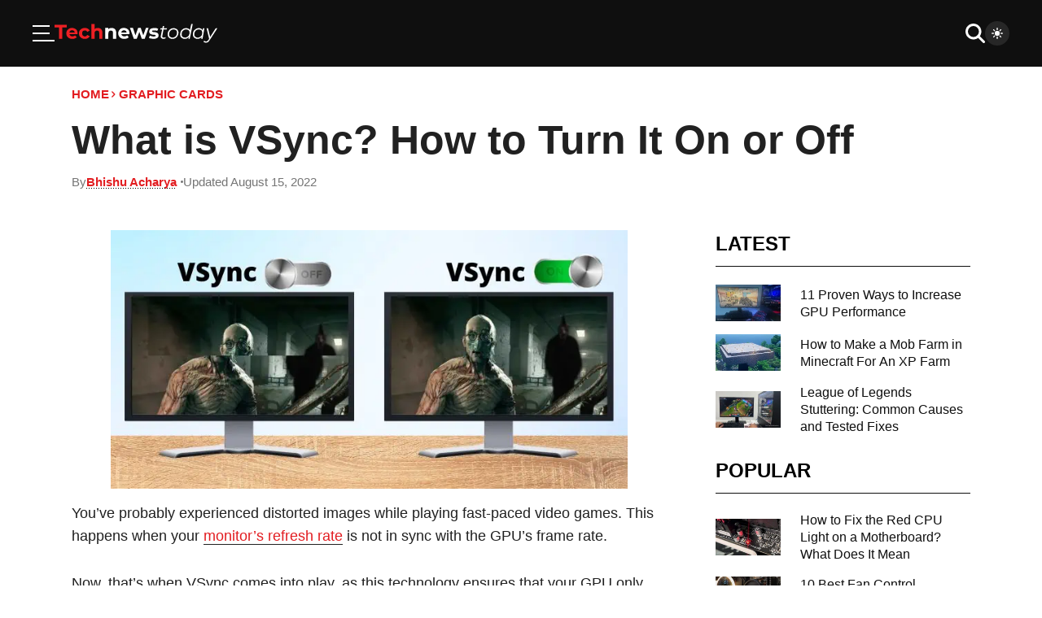

--- FILE ---
content_type: text/html; charset=UTF-8
request_url: https://www.technewstoday.com/how-to-turn-off-vsync/
body_size: 28668
content:

<!DOCTYPE html>
<html lang="en">
<head>
        <meta name="viewport" content="width=device-width, initial-scale=1.0">
    <meta charset="UTF-8">
    <title>What is VSync? How to Turn It On or Off - Tech News Today</title>
        <link rel="preload" as="image" href="https://www.technewstoday.com/wp-content/uploads/2022/08/how-to-turn-off-vsync.webp">
    
<!-- Search Engine Optimization by Rank Math - https://rankmath.com/ -->
<meta name="description" content="Unlike NVIDIA and AMD, INTEL manufactures both integrated and dedicated graphics cards. Moreover, they also have a dedicated software called Intel Graphics"/>
<meta name="robots" content="follow, index, max-snippet:-1, max-video-preview:-1, max-image-preview:large"/>
<link rel="canonical" href="https://www.technewstoday.com/how-to-turn-off-vsync/" />
<meta property="og:locale" content="en_US" />
<meta property="og:type" content="article" />
<meta property="og:title" content="What Is VSync? How To Turn It On Or Off" />
<meta property="og:description" content="Unlike NVIDIA and AMD, INTEL manufactures both integrated and dedicated graphics cards. Moreover, they also have a dedicated software called Intel Graphics" />
<meta property="og:url" content="https://www.technewstoday.com/how-to-turn-off-vsync/" />
<meta property="og:site_name" content="Tech News Today" />
<meta property="article:tag" content="how-to" />
<meta property="article:section" content="Graphic Cards" />
<meta property="og:updated_time" content="2022-08-15T17:57:24+05:45" />
<meta property="og:image" content="https://www.technewstoday.com/wp-content/uploads/2022/08/how-to-turn-off-vsync.jpg" />
<meta property="og:image:secure_url" content="https://www.technewstoday.com/wp-content/uploads/2022/08/how-to-turn-off-vsync.jpg" />
<meta property="og:image:width" content="750" />
<meta property="og:image:height" content="375" />
<meta property="og:image:alt" content="how to turn off vsync" />
<meta property="og:image:type" content="image/jpeg" />
<meta name="twitter:card" content="summary_large_image" />
<meta name="twitter:title" content="What Is VSync? How To Turn It On Or Off" />
<meta name="twitter:description" content="Unlike NVIDIA and AMD, INTEL manufactures both integrated and dedicated graphics cards. Moreover, they also have a dedicated software called Intel Graphics" />
<meta name="twitter:image" content="https://www.technewstoday.com/wp-content/uploads/2022/08/how-to-turn-off-vsync.jpg" />
<meta name="twitter:label1" content="Written by" />
<meta name="twitter:data1" content="Bhishu Acharya" />
<meta name="twitter:label2" content="Time to read" />
<meta name="twitter:data2" content="8 minutes" />
<!-- /Rank Math WordPress SEO plugin -->

<link rel='dns-prefetch' href='//scripts.mediavine.com' />
<script type='application/ld+json'>{
    "@context": "https://schema.org",
    "@type": "BreadcrumbList",
    "itemListElement": [
        {
            "@type": "ListItem",
            "position": 1,
            "name": "Home",
            "item": "https://www.technewstoday.com"
        },
        {
            "@type": "ListItem",
            "position": 2,
            "name": "Graphic Cards",
            "item": "https://www.technewstoday.com/hardware/graphic-cards/"
        },
        {
            "@type": "ListItem",
            "position": 3,
            "name": "What is VSync? How to Turn It On or Off",
            "item": "https://www.technewstoday.com/how-to-turn-off-vsync/"
        }
    ]
}</script><script type='application/ld+json'>{
    "@context": "http://schema.org",
    "@type": "Article",
    "mainEntityOfPage": {
        "@type": "WebPage",
        "@id": "https://www.technewstoday.com/how-to-turn-off-vsync/"
    },
    "headline": "What is VSync? How to Turn It On or Off",
    "image": {
        "@type": "ImageObject",
        "url": "https://www.technewstoday.com/wp-content/uploads/2022/08/how-to-turn-off-vsync.jpg",
        "width": 750,
        "height": 375
    },
    "datePublished": "2022-08-15T12:58:36Z",
    "dateModified": "2022-08-15T17:57:24Z",
    "author": [
        {
            "@type": "Person",
            "@id": "https://www.technewstoday.com/author/bhishu/#author",
            "name": "Bhishu Acharya",
            "jobTitle": "Hardware Specialist ( BSc in CS & IT )",
            "sameAs": [
                "https://twitter.com/bhishuculer",
                "https://www.linkedin.com/in/bhishuacharya/"
            ]
        }
    ],
    "publisher": {
        "@type": "Organization",
        "@id": "https://www.technewstoday.com/#organization",
        "name": "Tech News Today",
        "sameAs": [],
        "logo": {
            "@type": "ImageObject",
            "url": "",
            "width": 0,
            "height": 0
        }
    },
    "articleSection": [
        "Graphic Cards",
        "how-to"
    ],
    "description": "You’ve probably experienced distorted images while playing fast-paced video games. This happens when your monitor’s refresh rate is not in sync with the GPU’s f",
    "isAccessibleForFree": "True",
    "hasPart": {
        "@type": "WebPageElement",
        "isAccessibleForFree": "True",
        "cssSelector": ".post-content"
    }
}</script><link rel="alternate" type="application/rss+xml" title="Tech News Today &raquo; What is VSync? How to Turn It On or Off Comments Feed" href="https://www.technewstoday.com/how-to-turn-off-vsync/feed/" />
<style id="88335fe666f83ae446564608f54a02a8">.is-small-text{font-size:.875em}.is-regular-text{font-size:1em}.is-large-text{font-size:2.25em}.is-larger-text{font-size:3em}.has-drop-cap:not(:focus):first-letter{float:left;font-size:8.4em;font-style:normal;font-weight:100;line-height:.68;margin:.05em .1em 0 0;text-transform:uppercase}body.rtl .has-drop-cap:not(:focus):first-letter{float:none;margin-left:.1em}p.has-drop-cap.has-background{overflow:hidden}:root :where(p.has-background){padding:1.25em 2.375em}:where(p.has-text-color:not(.has-link-color)) a{color:inherit}p.has-text-align-left[style*="writing-mode:vertical-lr"],p.has-text-align-right[style*="writing-mode:vertical-rl"]{rotate:180deg}</style>
        <style id="9065161cb9e87c6d0f249fd1a129f975">h1:where(.wp-block-heading).has-background,h2:where(.wp-block-heading).has-background,h3:where(.wp-block-heading).has-background,h4:where(.wp-block-heading).has-background,h5:where(.wp-block-heading).has-background,h6:where(.wp-block-heading).has-background{padding:1.25em 2.375em}h1.has-text-align-left[style*=writing-mode]:where([style*=vertical-lr]),h1.has-text-align-right[style*=writing-mode]:where([style*=vertical-rl]),h2.has-text-align-left[style*=writing-mode]:where([style*=vertical-lr]),h2.has-text-align-right[style*=writing-mode]:where([style*=vertical-rl]),h3.has-text-align-left[style*=writing-mode]:where([style*=vertical-lr]),h3.has-text-align-right[style*=writing-mode]:where([style*=vertical-rl]),h4.has-text-align-left[style*=writing-mode]:where([style*=vertical-lr]),h4.has-text-align-right[style*=writing-mode]:where([style*=vertical-rl]),h5.has-text-align-left[style*=writing-mode]:where([style*=vertical-lr]),h5.has-text-align-right[style*=writing-mode]:where([style*=vertical-rl]),h6.has-text-align-left[style*=writing-mode]:where([style*=vertical-lr]),h6.has-text-align-right[style*=writing-mode]:where([style*=vertical-rl]){rotate:180deg}</style>
        <style id="74aceea6c37041ef4609571b868e149b">ol,ul{box-sizing:border-box}:root :where(.wp-block-list.has-background){padding:1.25em 2.375em}</style>
        <script type="text/javascript" fetchpriority="high" data-noptimize="1" data-cfasync="false" id="mv-script-wrapper-js" src="https://scripts.mediavine.com/tags/tech-news-today.js?ver=6.9" async></script>
<script src="https://www.technewstoday.com/wp-content/cache/debloat/js/0119d11ac7ec4fd650d519d75e33d9bd.js" id="0119d11ac7ec4fd650d519d75e33d9bd" async></script><script>window.dataLayer = window.dataLayer || [];function gtag(){dataLayer.push(arguments);}gtag("js", new Date());gtag("config", "UA-130686520-1", {"anonymize_ip": true});gtag("config", "G-EC4D1HRMEP");</script>        <style id="debloat-9e414364357f6084daaa22e5d2874fd6">*{box-sizing:border-box;margin:0;padding:0;outline:0;}body{background-color:var(--c-body-bg);color:var(--c-text-primary);font-family:Helvetica,Nimbus Sans L,Arial,Liberation Sans,sans-serif;font-weight:400;line-height:1.333333;}body .article-section+.article-section{margin-top:27px;}body.loading *,body.loading :after,body.loading :before{transition:0s !important;transition-delay:0s !important;}img{max-width:100%;-o-object-fit:contain;object-fit:contain;height:auto;}#main{position:relative;padding-top:16px;padding-bottom:16px;color:var(--c-text-primary);font-size:16px;}@media (min-width:1025px) { #main{font-size:18px;} }.lazy-load:not(.lazy-loaded){background-color:#e2e2e2;}.widget .heading{font-size:18px;}@media (min-width:1025px) { .widget .heading{font-size:24px;line-height:34px;padding-bottom:10px;} }.heading{border-bottom:1px solid var(--c-bg-secondary);padding-bottom:17px;margin-bottom:22px;font-size:24px;color:var(--c-black);display:flex;align-items:center;gap:18px;text-transform:uppercase;line-height:1em;}body.dark .heading{color:var(--c-text-primary);border-color:var(--c-border-primary);}@media (min-width:1025px) { .heading{font-size:34px;padding-bottom:15px;} }.heading a{color:var(--c-accent);transition:.3s ease;font-size:14px;display:flex;align-items:center;gap:3px;white-space:nowrap;}.heading a svg{margin-top:2px;width:14px;height:14px;fill:var(--c-accent);transition:.3s ease;}@media (min-width:1025px) { .heading a{font-size:15px;}.heading a svg{width:15px;height:15px;} }@media (hover:hover) and (pointer:fine) { .heading a:hover{color:#b9181b;}.heading a:hover svg{fill:#b9181b;margin-left:2px;} }svg{fill:currentColor;}body:not(.dark){--c-white:#fff;--c-black:#000;--c-accent:#e21d21;--c-text-primary:#212121;--c-text-tertiary:#2b2b2b;--c-text-secondary:#757575;--c-border-primary:#c8c9cb;--c-bg-primary:#f2f5f7;--c-bg-secondary:#0f0f0f;--c-body-bg:#fff;}body.dark{--c-white:#fff;--c-black:#000;--c-accent:#e21d21;--c-text-primary:#fff;--c-text-tertiary:#fff;--c-text-secondary:#757575;--c-border-primary:#141414;--c-bg-primary:#0f0f0f;--c-bg-secondary:#141414;--c-body-bg:#000;}.container{max-width:1300px;width:100%;padding-left:20px;padding-right:20px;margin-left:auto;margin-right:auto;}@media (min-width:768px) { .container{padding-left:32px;padding-right:32px;} }@media (min-width:1025px) { .container{padding-left:48px;padding-right:48px;} }@media (min-width:1366px) { .container{padding-left:0;padding-right:0;} }body{overflow-x:hidden;}html{scroll-behavior:auto;font-size:18px;}.title,h1,h2,h3,h4,h5,h6{font-family:Helvetica,Nimbus Sans L,Arial,Liberation Sans,sans-serif;font-weight:600;}a{text-decoration:none;color:var(--c-text-primary);cursor:pointer;}#header.header{top:0;background:var(--c-bg-secondary);z-index:2;width:100%;display:flex;flex-direction:column;transition:.3s ease;}body.dark #header.header{background:var(--c-bg-primary);}#header.header>.container{display:grid;gap:unset;grid-template-columns:1fr 1fr;margin:0;width:100%;max-width:unset;padding:8px 15px;}@media (min-width:768px) { #header.header>.container{padding:12px 32px;} }@media (min-width:1025px) { #header.header>.container{padding:16px 40px;} }@media (min-width:1366px) { #header.header>.container{grid-template-columns:1fr auto 1fr;} }.header__actions{display:flex;align-items:center;justify-content:flex-end;gap:16px;width:-moz-fit-content;width:fit-content;}@media (min-width:768px) { .header__actions{gap:32px;} }.header__actions__search{cursor:pointer;padding:8px;box-sizing:content-box;fill:var(--c-white);width:18px;height:18px;}@media (min-width:768px) { .header__actions__search{width:24px;height:32px;padding:0;} }.header__actions--secondary{justify-self:flex-end;gap:unset;}@media (min-width:768px) { .header__actions--secondary{gap:16px;} }.header__actions__theme-switcher{padding:8px;border-radius:50px;background:hsla(0,0%,100%,.1);line-height:0;cursor:pointer;transition:.3s ease;}.header__actions__theme-switcher .light{fill:var(--c-white);}body.dark .header__actions__theme-switcher .light{display:none;}.header__actions__theme-switcher .dark{fill:var(--c-white);}.header__actions__theme-switcher__checkbox,body:not(.dark) .header__actions__theme-switcher .dark{display:none;}.header .logo{width:-moz-fit-content;width:fit-content;align-items:center;justify-content:center;}@media (min-width:576px) { .header .logo{display:flex;} }.header .logo a{line-height:0;}.header__menu,.header__search{display:none;}.header__menu__toggler{box-sizing:content-box;cursor:pointer;display:flex;align-items:center;justify-content:center;}.header__menu__toggler svg{fill:var(--c-white);}@media (min-width:768px) { .header__menu__toggler svg{width:27px;height:21px;} }.header__menu__toggler .close{display:none;}.header__nav{display:none;align-items:center;justify-self:center;}.header__nav__list{justify-content:center;list-style:none;padding:0;height:100%;display:flex;}.header__nav__list>:not(:last-child){margin-right:16px;}@media (min-width:768px) { .header__nav__list{transition:.3s ease;padding:10px 0;} }.header__nav__item{display:flex;align-items:center;justify-content:center;height:100%;cursor:pointer;}.header__nav__item>:not(:last-child){margin-right:8px;}.header__nav__item a{font-size:18px;border-bottom:1px solid transparent;color:var(--c-white);}.header__nav__item--dropdown svg{fill:var(--c-white);transition:.3s ease;margin-left:auto;margin-top:5px;}.header__nav__item--dropdown>a{display:flex;gap:8px;align-items:center;justify-content:center;}.header__nav__sub{display:none;z-index:1;}@media (min-width:1366px) { .header__nav{display:flex;} }html{overflow-x:hidden;}.page figure,.single figure{margin:10px 0;line-height:0;}.page .container,.single .container{max-width:1200px;width:100%;padding-left:20px;padding-right:20px;margin-left:auto;margin-right:auto;}@media (min-width:768px) { .page .container,.single .container{padding-left:32px;padding-right:32px;} }@media (min-width:1025px) { .page .container,.single .container{padding-left:48px;padding-right:48px;} }@media (min-width:1366px) { .page .container,.single .container{padding-left:0;padding-right:0;} }.page__top-section,.single__top-section{margin-bottom:16px;}.page__breadcrumbs,.single__breadcrumbs{display:flex;align-items:center;gap:6px;font-size:12px;font-weight:600;text-transform:uppercase;margin:8px 0 16px;}.page__breadcrumbs a,.single__breadcrumbs a{color:var(--c-accent);text-decoration:none;transition:.3s ease;border-bottom:1px solid;border-color:transparent;}@media (hover:hover) and (pointer:fine) { .page__breadcrumbs a:hover,.single__breadcrumbs a:hover{border-color:currentColor;color:var(--c-accent);} }@media (min-width:1025px) { .page__breadcrumbs a,.single__breadcrumbs a{font-size:15px;} }.page__breadcrumbs__sep,.single__breadcrumbs__sep{margin-right:1.5px;fill:var(--c-accent);}.page__title,.single__title{line-height:1.2;margin-bottom:12px;font-size:36px;}@media (min-width:768px) { .page__title,.single__title{font-size:40px;} }@media (min-width:1220px) { .page__title,.single__title{font-size:50px;} }.page__meta,.single__meta{font-size:12px;display:flex;gap:8px;align-items:center;font-weight:400;color:var(--c-text-secondary);flex-wrap:wrap;margin-bottom:10px;}@media (min-width:1025px) { .page__meta,.single__meta{font-size:15px;} }.page__meta>*,.single__meta>*{display:flex;align-items:center;gap:5px;}.page__meta>:not(:last-child):after,.single__meta>:not(:last-child):after{content:"";display:block;width:3px;height:3px;margin-left:5px;border-radius:50%;background:var(--c-text-secondary);}.page__meta svg,.single__meta svg{width:16px;height:16px;fill:var(--c-accent);}.page__meta a,.single__meta a{width:-moz-fit-content;width:fit-content;color:var(--c-accent);font-weight:600;font-size:15px;position:relative;line-height:.8em;}.page__meta a:before,.single__meta a:before{position:absolute;content:"";bottom:0;left:0;right:0;background-image:linear-gradient(90deg,var(--c-black) 33%,transparent 0);background-repeat:repeat-x;background-size:3px 1px;height:1px;}body.dark .page__meta a:before,body.dark .single__meta a:before{background-image:linear-gradient(90deg,var(--c-white) 33%,transparent 0);}@media (hover:hover) and (pointer:fine) { .page__meta a:hover,.single__meta a:hover{color:#9e1417;} }@media (min-width:1025px) { .page__meta a,.single__meta a{font-size:15px;} }.page__meta-wrapper,.single__meta-wrapper{position:relative;}.page__meta-wrapper__meta-box,.single__meta-wrapper__meta-box{opacity:0;position:absolute;top:calc(100% + 12px);left:0;z-index:-1;}.page .page__featured,.page .single__featured,.single .page__featured,.single .single__featured{margin-top:0;}.page .page__featured img,.page .single__featured img,.single .page__featured img,.single .single__featured img{min-width:calc(100% + 40px);aspect-ratio:1.9;-o-object-fit:cover;object-fit:cover;-o-object-position:center;object-position:center;margin:0 -20px;}@media (min-width:768px) { .page .page__featured img,.page .single__featured img,.single .page__featured img,.single .single__featured img{margin:0;min-width:100%;} }.page .sidebar-section,.single .sidebar-section{margin-top:50px;}.page__post-content,.single__post-content{line-height:1.6em;}.page__post-content>*,.single__post-content>*{width:100%;max-width:100%;height:auto;}.page__post-content>:last-child,.single__post-content>:last-child{margin-bottom:0;}.page__post-content>:first-child,.single__post-content>:first-child{margin-top:0;}.page__post-content>p,.single__post-content>p{margin-bottom:30px;}.page__post-content img,.single__post-content img{width:100%;max-width:100%;}.page__post-content a,.single__post-content a{border-bottom:1px solid var(--c-text-primary);color:var(--c-accent);transition:.3s ease;}@media (hover:hover) and (pointer:fine) { .page__post-content a:hover,.single__post-content a:hover{border-color:var(--c-accent);} }.page__post-content h1,.page__post-content h2,.page__post-content h3,.page__post-content h4,.page__post-content h5,.page__post-content h6,.single__post-content h1,.single__post-content h2,.single__post-content h3,.single__post-content h4,.single__post-content h5,.single__post-content h6{margin-bottom:18px;}.page__post-content>h1,.page__post-content>h2,.page__post-content>h3,.page__post-content>h4,.page__post-content>h5,.page__post-content>h6,.single__post-content>h1,.single__post-content>h2,.single__post-content>h3,.single__post-content>h4,.single__post-content>h5,.single__post-content>h6{margin-top:40px;}.page__post-content h1,.single__post-content h1{font-size:30.5px;line-height:1.231;}@media (min-width:768px) { .page__post-content h1,.single__post-content h1{font-size:33.5px;} }@media (min-width:1220px) { .page__post-content h1,.single__post-content h1{font-size:36.5px;} }.page__post-content h2,.single__post-content h2{font-size:28px;line-height:1.231;}@media (min-width:768px) { .page__post-content h2,.single__post-content h2{font-size:31px;} }@media (min-width:1220px) { .page__post-content h2,.single__post-content h2{font-size:34px;} }.page__post-content h3,.single__post-content h3{font-size:25.5px;line-height:1.231;}@media (min-width:768px) { .page__post-content h3,.single__post-content h3{font-size:28.5px;} }@media (min-width:1220px) { .page__post-content h3,.single__post-content h3{font-size:31.5px;} }.page__post-content>ol li,.page__post-content>ul li,.single__post-content>ol li,.single__post-content>ul li{margin:0 0 4px 25px;padding-left:4px;}@media (min-width:1025px) { .page__post-content>ol li,.page__post-content>ul li,.single__post-content>ol li,.single__post-content>ul li{margin-bottom:16px;} }#header.header.sticky .header__menu{}@media (min-width:601px) { #header.header.sticky .header__menu{} }#header.header.menu-is-open .header__menu{transform:translate(0);}#header.header.menu-is-open .header__menu__toggler .close{display:initial;}#header.header.menu-is-open .header__menu__toggler .bars{display:none;}#header.header .header__search{display:none;align-items:center;width:100%;border:0;background:hsla(0,0%,100%,.1);padding:8px 16px 8px 28px;}@media (min-width:576px) { #header.header .header__search{width:70%;} }@media (min-width:1220px) { #header.header .header__search{width:40%;} }#header.header .header__search__form{margin-right:16px;width:100%;}#header.header .header__search__input{width:100%;font-size:16px;border-radius:3px;border:0;background:transparent;color:var(--c-white);}#header.header .header__search__close{fill:var(--c-white);width:18px;height:18px;}@media (min-width:768px) { #header.header .header__search__close{width:24px;height:24px;padding:0;} }#header.header.search-is-open .logo{display:none;}@media (min-width:576px) { #header.header.search-is-open .logo{display:flex;} }#header.header.search-is-open .container{grid-template-columns:1fr 11fr;}@media (min-width:576px) { #header.header.search-is-open .container{grid-template-columns:1fr 2fr;} }#header.header.search-is-open .header__actions--secondary{width:100%;}#header.header.search-is-open .header__actions__search{display:none;}#header.header.search-is-open .header__search{display:flex;}#header.header.search-is-open .header__nav,#header.header.search-is-open .header__newsletter{display:none;}.header__menu{position:absolute;top:var(--header-height);left:0;padding:0 19px 15px;overflow-y:auto;background:inherit;display:flex;flex-direction:column;gap:32px;z-index:3;transform:translate(-300%);transition:.3s ease;scrollbar-width:none;border-top:1px solid #141414;}@media (min-width:601px) { .header__menu{top:calc(var(--header-height) + var(--wp-admin--admin-bar--height,0px));top:var(--header-height);} }@media (min-width:768px) { .header__menu{max-width:480px;padding:0 32px 32px;} }.header__menu::-webkit-scrollbar{width:0;height:0;}.header__menu__sub{list-style:none;display:none;flex-direction:column;gap:10px;margin-top:10px;margin-bottom:0;margin-left:10px;}.header__menu__sub__wrapper{padding:10px 0;}.header__menu__sub__wrapper:not(:last-child){border-bottom:1px solid hsla(0,0%,100%,.15);}.header__menu__sub__wrapper.js-active .header__menu__sub{display:flex;}.header__menu__sub__item a{font-size:16px;color:var(--c-accent);text-decoration:none;transition:.3s ease;border-bottom:1px solid;border-color:transparent;}@media (min-width:768px) { .header__menu__sub__item a{font-size:18px;} }@media (hover:hover) and (pointer:fine) { .header__menu__sub__item a:hover{border-color:currentColor;color:var(--c-accent);} }.header__menu__sub__title{font-size:16px;color:var(--c-white);white-space:nowrap;padding-right:20px;}@media (min-width:768px) { .header__menu__sub__title{font-size:20px;} }.header__menu__sub__header{display:flex;align-items:center;justify-content:space-between;}.header__menu__sub__header>a{text-decoration:none;transition:.3s ease;border-bottom:1px solid;border-color:transparent;font-weight:400;}@media (hover:hover) and (pointer:fine) { .header__menu__sub__header>a:hover{border-color:currentColor;color:var(--c-accent);color:var(--c-white);} }.header__menu__sub__header svg{width:12px;height:12px;fill:var(--c-white);transition:.3s ease;}.header__menu__sub__toggler{width:-webkit-fill-available;padding:5.1px 0;box-sizing:content-box;display:flex;justify-content:flex-end;cursor:pointer;}@media (min-width:768px) { .header__menu__sub__toggler{padding:7.8px 0;} }.header__menu__subs{list-style:none;display:flex;flex-direction:column;}.header__menu__feature{display:flex;flex-direction:column;gap:16px;}.header__menu__social{display:flex;gap:1em;flex-wrap:wrap;align-items:center;}.header__menu__links{display:flex;flex-wrap:wrap;gap:24px 16px;list-style:none;}.header__menu__links__link{font-size:12px;color:var(--c-white);text-decoration:underline;transition:.3s ease;}@media (hover:hover) and (pointer:fine) { .header__menu__links__link:hover{color:var(--c-accent);} }.header__menu__copyright{font-size:12px;color:var(--c-white);text-align:center;}@media (min-width:768px) { .header__menu__copyright{text-align:left;} }.header__nav:not(.header__nav--atcive) a{text-decoration:none;transition:.3s ease;border-bottom:1px solid;border-color:transparent;}@media (hover:hover) and (pointer:fine) { .header__nav:not(.header__nav--atcive) a:hover{border-color:currentColor;color:var(--c-accent);} }.header__nav__item--dropdown{position:relative;}.header__nav__item--dropdown:before{content:"";position:absolute;top:100%;left:0;right:0;height:12px;display:block;}@media (hover:hover) and (pointer:fine) { .header__nav__item--dropdown:hover>a>svg{transform:rotateX(180deg);fill:var(--c-accent);}.header__nav__item--dropdown:hover>.header__nav__sub{display:flex;} }.header__nav__sub{min-width:260px;max-width:100vw;cursor:default;padding:8px 0;margin-top:12px;flex-direction:column;align-items:flex-start;background:var(--c-bg-primary);position:absolute;top:100%;left:0;}.header__nav__sub .header__nav__sub{top:0;left:100%;margin-top:0;min-width:160px;}.header__nav__sub .header__nav__sub:before{content:"";position:absolute;top:-16px;bottom:-16px;right:-16px;left:-16px;display:block;z-index:0;}.header__nav__sub>.header__nav__item{padding:8px 16px;width:100%;justify-content:flex-start;z-index:1;}.header__nav__sub>.header__nav__item svg{fill:var(--c-text-primary);}@media (hover:hover) and (pointer:fine) { .header__nav__sub>.header__nav__item:hover>a>svg{transform:rotate(-90deg);fill:var(--c-accent);} }.header__nav__sub a{color:var(--c-text-primary);justify-content:flex-start;white-space:nowrap;}#footer.footer{background:var(--c-bg-secondary);padding:40px 20px 30px;}body.dark #footer.footer{background:var(--c-bg-primary);}@media (min-width:1025px) { #footer.footer{padding:55px 15px 40px;} }#footer.footer .container{display:flex;flex-direction:column;gap:0;align-items:center;justify-content:center;}.footer__section{width:100%;}.footer__section--copy{margin-top:30px;padding-top:25px;border-top:1px solid;border-color:hsla(0,0%,100%,.2);font-size:16px;color:var(--c-white);display:flex;align-items:center;justify-content:center;flex-direction:column;gap:16px;}@media (min-width:1025px) { .footer__section--copy{margin-top:40px;padding-top:40px;} }@media (min-width:768px) { .footer__section--copy{flex-direction:row;justify-content:space-between;} }.footer__links{font-size:12px;display:flex;gap:20px;flex-wrap:wrap;align-items:center;justify-content:center;list-style:none;flex-direction:column;text-align:center;margin-top:30px;padding-top:25px;border-top:1px solid;border-color:hsla(0,0%,100%,.2);}@media (min-width:390px) { .footer__links{text-align:initial;display:grid;grid-template-columns:repeat(2,1fr);} }@media (min-width:1025px) { .footer__links{align-items:flex-start;gap:24px;} }.footer__links a{text-decoration:none;transition:.3s ease;border-bottom:1px solid;border-color:transparent;font-size:16px;}@media (hover:hover) and (pointer:fine) { .footer__links a:hover{border-color:currentColor;color:var(--c-accent);} }@media (min-width:768px) { .footer__links{grid-template-columns:repeat(4,1fr);} }@media (min-width:1025px) { .footer__links{gap:12px 24px;margin-top:40px;padding-top:40px;} }.footer__links__link{color:var(--c-white);}.footer__social{list-style:none;display:flex;gap:8px;}@media (min-width:1025px) { .footer__social{gap:16px;} }.article-section.widget .grid{gap:16px;grid-template-columns:1fr;margin-top:0;}@media (min-width:768px) { .article-section.widget .grid{grid-template-columns:repeat(3,1fr);} }@media (min-width:1025px) { .article-section.widget .grid{grid-template-columns:1fr;} }.article-section.widget .article-section__small__grid .post{align-items:center;}.article-section.widget .article-section__small__grid .post__title{font-size:16px;font-weight:400;-webkit-line-clamp:4;}.article-section.widget .article-section__small__grid .post__img{aspect-ratio:1;}@media (min-width:1025px) { .article-section.widget .article-section__small__grid .post__img{max-width:80px;min-width:80px;height:auto;} }.article-section.widget .article-section__medium__grid .title{font-size:20px;}.sidebar-section .sidebar{padding-top:5px;}.sidebar-section .sidebar>:first-child:not(.article-section__popular){padding-top:0;}.sidebar-section{display:flex;flex-direction:column;gap:24px;margin-top:27px;}@media (min-width:1025px) { .sidebar-section{margin-top:10px;} }.sidebar-section .sidebar{display:none;}@media (min-width:1025px) { .sidebar-section .sidebar{display:block;} }@media (min-width:1025px) { .sidebar-section{margin-top:25px;gap:60px;display:grid;grid-template-columns:calc(66.67% - 60px) 33.33%;}.sidebar-section .article-section_default,.sidebar-section .post-content,.sidebar-section .sidebar,.sidebar-section .single-content{width:100%;} }@media (min-width:1220px) { .sidebar-section{grid-template-columns:calc(71.67% - 60px) 28.33%;}.sidebar-section .article-section_default,.sidebar-section .post-content,.sidebar-section .sidebar,.sidebar-section .single-content{width:100%;} }.article-section__small__grid{display:grid;grid-template-columns:1fr;gap:16px;}@media (min-width:768px) { .article-section__small__grid{grid-template-columns:1fr 1fr;gap:32px;} }@media (min-width:1025px) { .article-section__small__grid{gap:40px;} }@media (min-width:1025px) { .article-section__medium:not(.widget){margin-top:30px;} }.article-section__medium__grid{display:grid;grid-template-columns:repeat(5,215px);gap:16px;overflow-x:scroll;padding-bottom:16px;}@media (min-width:1025px) { .article-section__medium__grid{margin-top:50px;grid-template-columns:repeat(5,1fr);overflow-x:initial;gap:30px;} }.article-section__medium__grid .post>:not(:last-child){margin-bottom:11px;}.article-section__medium__grid .post__content>:not(:last-child){margin-bottom:8px;}.article-section__medium__grid .post__title{-webkit-line-clamp:unset;}.article-section__single__title{text-transform:uppercase;font-size:24px;}@media (min-width:1220px) { .article-section__single__title{font-size:34px;} }.article-section__single__grid{margin-top:30px;display:grid;gap:20px;grid-template-columns:1fr;}@media (min-width:576px) { .article-section__single__grid{gap:30px;grid-template-columns:repeat(2,1fr);} }@media (min-width:768px) { .article-section__single__grid{grid-template-columns:repeat(3,1fr);} }.post{display:flex;}.post,.post *{box-sizing:content-box;}.post__img{-o-object-fit:cover;object-fit:cover;-o-object-position:center;object-position:center;width:100%;height:auto;aspect-ratio:2.15/1.4;transition:.3s ease;}@media (hover:hover) and (pointer:fine) { .post__img:hover{opacity:.9;} }.post__img_wrapper{line-height:0;}.post__content{display:flex;flex-direction:column;}.post__content>:not(:last-child){margin-bottom:9px;}.post__title{color:var(--c-bg-secondary);transition:.3s ease;display:-webkit-box;-webkit-line-clamp:3;-webkit-box-orient:vertical;overflow:hidden;text-overflow:ellipsis;}@media (hover:hover) and (pointer:fine) { .post__title:hover{opacity:.9;text-decoration:underline;} }body.dark .post__title{color:var(--c-text-primary);}.post__meta{display:flex;flex-wrap:wrap;align-items:center;font-size:12px;}.post__meta>:not(:last-child){margin-right:8px;}@media (min-width:1025px) { .post__meta{font-size:13px;} }.post__meta *{color:var(--c-text-secondary);}.post__medium{flex-direction:column;}.post__medium>:not(:last-child){margin-bottom:8px;}.post__medium__title{font-size:16px;}@media (min-width:1025px) { .post__medium__title{font-size:18px;} }.post__small>:not(:last-child){margin-right:16px;}@media (min-width:1025px) { .post__small>:not(:last-child){margin-right:24px;} }.post__small__img{min-width:107px;max-width:107px;height:100px;aspect-ratio:19/16;}@media (min-width:1025px) { .post__small__img{max-width:140px;min-width:140px;} }.post__small__title{font-size:16px;}@media (hover:hover) and (pointer:fine) { .single pre code:hover .copy:not(.success):not(.error){opacity:1;} }.single pre .copy{position:absolute;cursor:pointer;top:10px;right:10px;}@media (hover:hover) and (pointer:fine) { .single pre .copy:not(.success):not(.error){opacity:0;transition:.3s ease;} }@media (min-width:768px) { .single pre .copy{top:10px;right:10px;} }.single pre .copy svg{width:16px;height:16px;fill:var(--c-text-secondary);transition:.3s ease,transform 0s;display:none;}@media (min-width:768px) { .single pre .copy svg{width:20px;height:20px;} }.single pre .copy svg.default{transform:rotateX(180deg);}.single pre .copy svg.success{fill:#7ac344;}.single pre .copy svg.error{fill:#e21f23;}.single pre .copy .default{display:initial;}.single pre .copy.error svg{display:none;}.single pre .copy.error .error{display:initial;}.single pre .copy.success svg{display:none;}.single pre .copy.success .success{display:initial;}.single pre .copy .tooltip{opacity:0;z-index:-500;position:absolute;bottom:100%;right:50%;transform:translate(50%,-5px);padding:5px 10px;background:var(--c-bg-primary);color:var(--c-text-primary);border-radius:5px;box-shadow:0 0 0 1px var(--c-border-primary);transition:.3s ease;}.single pre .copy .tooltip:before{content:"";position:absolute;background:var(--c-bg-primary);width:15px;height:15px;top:100%;left:50%;transform:translate(-50%,-50%) rotate(45deg);box-shadow:.5px .5px 0 .5px hsl(var(--c-border-primary-h),var(--c-border-primary-s),var(--c-border-primary-l));}.single pre .copy .tooltip.show{opacity:1;z-index:unset;transform:translate(50%,-15px);}.single .sidebar{padding-top:0;}.single__content__footer{display:flex;flex-direction:column;gap:32px;margin-top:60px;}.single__content__footer__btns{display:flex;gap:8px;flex-wrap:wrap;padding:10px 0;border-left:0;border-right:0;}body.dark .single__content__footer__btns{border-color:var(--c-white);}.single__content__footer__btns .btn{display:flex;align-items:center;gap:10px;color:var(--c-white);background:var(--c-accent);padding:14px;transition:.3s ease;}.single__content__footer__btns .btn__name{display:none;}@media (min-width:768px) { .single__content__footer__btns .btn__name{display:initial;} }.single__content__footer__btns .btn svg{width:20px;height:20px;fill:var(--c-white);margin-bottom:1px;}@media (min-width:768px) { .single__content__footer__btns .btn svg{width:18px;height:18px;} }.single__content__footer__btns .btn:first-child{position:relative;}@media (min-width:576px) { .single__content__footer__btns .btn:first-child .btn__name{display:initial;} }@media (min-width:768px) { .single__content__footer__btns .btn:first-child{margin-right:20px;} }.single__content__footer__btns .btn.comment{cursor:pointer;}.single__content__footer__btns .btn.copy{background:var(--c-bg-secondary);}body.dark .single__content__footer__btns .btn.copy{color:var(--c-black);background:var(--c-white);}body.dark .single__content__footer__btns .btn.copy .default{fill:var(--c-black);}.single__content__footer__btns .btn.copy svg{display:none;}.single__content__footer__btns .btn.copy .default{display:block;}.single__content__footer__btns .btn.copy .success{fill:#7ac344;}.single__content__footer__btns .btn.copy .error{fill:#e21f23;}.single__content__footer__btns .btn.copy.success svg{display:none;}.single__content__footer__btns .btn.copy.success .success{display:block;}.single__content__footer__btns .btn.copy.error svg{display:none;}.single__content__footer__btns .btn.copy.error .error{display:block;}@media (hover:hover) and (pointer:fine) { .single__content__footer__btns .btn:hover{opacity:.85;} }.single__content__footer__comments-box{display:none;flex-direction:column;gap:16px;}.single__content__footer__comments-box.show{display:flex;}.single__content__footer__comments-box a{border-bottom:1px solid var(--c-text-primary);color:var(--c-accent);transition:.3s ease;}@media (hover:hover) and (pointer:fine) { .single__content__footer__comments-box a:hover{border-color:var(--c-accent);} }.single__content__footer__comment{padding:25px 0 0;display:flex;align-items:flex-start;gap:20px;}.single__content__footer__comment:not(:nth-child(2)){border-top:1px solid var(--c-border-primary);}.single__content__footer__comment.focused{background:#fff;}.single__content__footer__comment img{max-width:50px;min-width:50px;aspect-ratio:1;border-radius:50%;display:none;}@media (min-width:768px) { .single__content__footer__comment img{display:initial;} }.single__content__footer__comment[level="0"]{margin-left:0;padding-left:0;}@media (min-width:768px) { .single__content__footer__comment[level="0"]{padding-left:20px;} }@media (min-width:1025px) { .single__content__footer__comment[level="0"]{padding-left:30px;} }.single__content__footer__comment[level="1"]{margin-left:20px;}@media (min-width:768px) { .single__content__footer__comment[level="1"]{margin-left:40px;} }@media (min-width:1025px) { .single__content__footer__comment[level="1"]{margin-left:100px;} }.single__content__footer__comment[level="2"]{margin-left:40px;}@media (min-width:768px) { .single__content__footer__comment[level="2"]{margin-left:60px;} }@media (min-width:1025px) { .single__content__footer__comment[level="2"]{margin-left:170px;} }.single__content__footer__comment,.single__content__footer__comment[level="3"]{margin-left:60px;}@media (min-width:768px) { .single__content__footer__comment,.single__content__footer__comment[level="3"]{margin-left:80px;} }@media (min-width:1025px) { .single__content__footer__comment,.single__content__footer__comment[level="3"]{margin-left:250px;} }.single__content__footer__comment__text{word-break:break-word;}.single__content__footer__comment__content{display:flex;flex-direction:column;gap:8px;padding-bottom:20px;}.single__content__footer__comment__name{font-size:16px;}.single__content__footer__comment__date{font-size:16px;color:var(--c-text-secondary);}.single__content__footer__comment footer{display:flex;gap:9px;align-items:center;font-size:14px;}.single__content__footer__comment footer svg{width:12px;height:12px;margin-bottom:1px;fill:var(--c-accent);}.single__content__footer__comment footer>*{display:flex;gap:5px;align-items:center;color:var(--c-accent);cursor:pointer;}.single__content__footer__comment footer>:not(:last-child):after{content:"";display:block;width:3px;height:3px;margin-left:5px;border-radius:50%;background:var(--c-text-secondary);}.single__content__footer__comments{display:flex;flex-direction:column;border-bottom:1px solid var(--c-bg-secondary);padding-bottom:20px;}.single__content__footer__comments.loading{position:relative;}.single__content__footer__comments.loading:before{content:"";top:0;left:0;right:0;bottom:0;position:absolute;background:hsla(0,0%,100%,.2);display:block;-webkit-backdrop-filter:blur(2px);backdrop-filter:blur(2px);}.single__content__footer__comments .empty{margin-top:10px;text-align:center;}body.dark .single__content__footer__comments{border-color:var(--c-white);}.single__content__footer__comments>header{border-bottom:1px solid var(--c-border-primary);}.single__content__footer__comments>header h3{padding:15px 0;display:flex;align-items:center;gap:12px;font-size:16px;width:-moz-fit-content;width:fit-content;border-bottom:1px solid var(--c-text-primary);box-shadow:0 1px 0 0 var(--c-text-primary);}.single__content__footer__comments>header svg{min-width:11px;height:11px;margin-top:3px;}.single__content__footer__comments__loader{display:block;text-align:center;margin-top:20px;}.single__content__footer__comments__loader svg{fill:var(--c-accent);animation:1.1s cubic-bezier(.41,.15,.41,.85) a infinite;}.single__content__footer__comments-form.loading .single__content__footer__comments-form__cols{position:relative;}.single__content__footer__comments-form.loading .single__content__footer__comments-form__cols:before{content:"";top:0;left:0;right:0;bottom:0;position:absolute;background:hsla(0,0%,100%,.2);display:block;-webkit-backdrop-filter:blur(2px);backdrop-filter:blur(2px);}body.dark .single__content__footer__comments-form.loading .single__content__footer__comments-form__cols:before{background:rgba(0,0,0,.05);}.single__content__footer__comments-form .success-message{margin:20px 0 0;text-align:center;display:block;color:var(--c-text-secondary);}.single__content__footer__comments-form header{display:flex;align-items:center;justify-content:space-between;margin-bottom:20px;}.single__content__footer__comments-form header h2{font-size:20px;}.single__content__footer__comments-form header a{padding:10px 20px;border:1px solid var(--c-accent);color:var(--c-accent);font-weight:600;}.single__content__footer__comments-form .fields-row{display:flex;flex-direction:column;gap:inherit;}@media (min-width:576px) { .single__content__footer__comments-form .fields-row{flex-direction:row;align-items:flex-start;} }.single__content__footer__comments-form label{display:flex;flex-direction:column-reverse;gap:2px;width:100%;}.single__content__footer__comments-form input:not([type=checkbox]):not([type=radio]):not([type=reset]),.single__content__footer__comments-form textarea{width:100%;padding:15px 25px;border:1px solid var(--c-border-primary);background:var(--c-body-bg);color:var(--c-text-primary);font-family:Helvetica,Nimbus Sans L,Arial,Liberation Sans,sans-serif;font-size:16px;}.single__content__footer__comments-form input:not([type=checkbox]):not([type=radio]):not([type=reset])~.label-text:after,.single__content__footer__comments-form textarea~.label-text:after{content:"*";color:var(--c-accent);margin-left:2px;}.single__content__footer__comments-form input:not([type=checkbox]):not([type=radio]):not([type=reset]).error:not(.fill),.single__content__footer__comments-form textarea.error:not(.fill){outline:1px solid rgba(226,29,33,.4);}.single__content__footer__comments-form input:not([type=checkbox]):not([type=radio]):not([type=reset]):-webkit-autofill,.single__content__footer__comments-form input:not([type=checkbox]):not([type=radio]):not([type=reset]):-webkit-autofill:active,.single__content__footer__comments-form input:not([type=checkbox]):not([type=radio]):not([type=reset]):-webkit-autofill:focus,.single__content__footer__comments-form input:not([type=checkbox]):not([type=radio]):not([type=reset]):-webkit-autofill:hover,.single__content__footer__comments-form textarea:-webkit-autofill,.single__content__footer__comments-form textarea:-webkit-autofill:active,.single__content__footer__comments-form textarea:-webkit-autofill:focus,.single__content__footer__comments-form textarea:-webkit-autofill:hover{box-shadow:inset 0 0 0 30px #000 !important;-webkit-text-fill-color:var(--c-text-primary) !important;}.single__content__footer__comments-form input:not([type=checkbox]):not([type=radio]):not([type=reset]):autofill,.single__content__footer__comments-form input:not([type=checkbox]):not([type=radio]):not([type=reset]):autofill:active,.single__content__footer__comments-form input:not([type=checkbox]):not([type=radio]):not([type=reset]):autofill:focus,.single__content__footer__comments-form input:not([type=checkbox]):not([type=radio]):not([type=reset]):autofill:hover,.single__content__footer__comments-form textarea:autofill,.single__content__footer__comments-form textarea:autofill:active,.single__content__footer__comments-form textarea:autofill:focus,.single__content__footer__comments-form textarea:autofill:hover{box-shadow:inset 0 0 0 30px #000 !important;-webkit-text-fill-color:var(--c-text-primary) !important;}body.dark .single__content__footer__comments-form input:not([type=checkbox]):not([type=radio]):not([type=reset]):-webkit-autofill,body.dark .single__content__footer__comments-form input:not([type=checkbox]):not([type=radio]):not([type=reset]):-webkit-autofill:active,body.dark .single__content__footer__comments-form input:not([type=checkbox]):not([type=radio]):not([type=reset]):-webkit-autofill:focus,body.dark .single__content__footer__comments-form input:not([type=checkbox]):not([type=radio]):not([type=reset]):-webkit-autofill:hover,body.dark .single__content__footer__comments-form textarea:-webkit-autofill,body.dark .single__content__footer__comments-form textarea:-webkit-autofill:active,body.dark .single__content__footer__comments-form textarea:-webkit-autofill:focus,body.dark .single__content__footer__comments-form textarea:-webkit-autofill:hover{box-shadow:inset 0 0 0 30px #fff !important;}body.dark .single__content__footer__comments-form input:not([type=checkbox]):not([type=radio]):not([type=reset]):autofill,body.dark .single__content__footer__comments-form input:not([type=checkbox]):not([type=radio]):not([type=reset]):autofill:active,body.dark .single__content__footer__comments-form input:not([type=checkbox]):not([type=radio]):not([type=reset]):autofill:focus,body.dark .single__content__footer__comments-form input:not([type=checkbox]):not([type=radio]):not([type=reset]):autofill:hover,body.dark .single__content__footer__comments-form textarea:autofill,body.dark .single__content__footer__comments-form textarea:autofill:active,body.dark .single__content__footer__comments-form textarea:autofill:focus,body.dark .single__content__footer__comments-form textarea:autofill:hover{box-shadow:inset 0 0 0 30px #fff !important;}.single__content__footer__comments-form__cols{padding:40px 30px;background:var(--c-bg-primary);display:flex;gap:10px;align-items:flex-start;flex-direction:column;}@media (min-width:768px) { .single__content__footer__comments-form__cols{flex-direction:row;} }.single__content__footer__comments-form__col--col1{max-width:50px;min-width:50px;aspect-ratio:1;border:2px solid var(--c-body-bg);border-radius:50%;}.single__content__footer__comments-form__col--col2{width:100%;display:flex;flex-direction:column;gap:20px;}.single__content__footer__comments-form__col--col2 .message:empty{display:none;}.single__content__footer__comments-form__col--col2 footer{display:flex;gap:5px;align-items:stretch;flex-direction:column;}@media (min-width:576px) { .single__content__footer__comments-form__col--col2 footer{flex-direction:row;align-items:center;} }.single__content__footer__comments-form__col--col2 footer .remaining{margin-left:auto;font-size:12px;display:block;}@media (min-width:1025px) { .single__content__footer__comments-form__col--col2 footer .remaining{font-size:14px;} }.single__content__footer__comments-form__col--col2 footer .remaining span{font-weight:600;}.single__content__footer__comments-form .error-message{font-size:14px;}.single__content__footer__comments-form .comment-textarea{min-height:150px;max-height:500px;resize:vertical;}.single__content__footer__comments-form .submit{padding:10px 18px;text-transform:uppercase;letter-spacing:.5px;background:var(--c-accent);color:var(--c-white);font-weight:600;border:0;font-size:14px;cursor:pointer;transition:.3s ease;}@media (min-width:1025px) { .single__content__footer__comments-form .submit{font-size:16px;} }@media (hover:hover) and (pointer:fine) { .single__content__footer__comments-form .submit:hover{opacity:.8;} }.single__content__footer__comments-form .reset{padding:10px 18px;text-transform:uppercase;letter-spacing:.5px;color:var(--c-accent);background:transparent;font-weight:600;border:0;font-size:16px;cursor:pointer;}@media (hover:hover) and (pointer:fine) { .single__content__footer__comments-form .reset:hover{opacity:.8;} }.single__content__footer__meta h3{display:flex;align-items:center;gap:8px;margin:32px 0 8px;font-size:20px;}.single__content__footer__meta__container{margin:0 0 32px;display:flex;flex-direction:column;gap:8px;}.single__content__footer__meta__container--tags{flex-wrap:wrap;flex-direction:row;gap:8px;align-items:center;}.single__content__footer__meta__container--tags .tag{padding:3px 11px;background:var(--c-bg-primary);border-radius:2px;color:var(--c-text-primary);text-transform:uppercase;font-size:13px;transition:.3s ease;}@media (hover:hover) and (pointer:fine) { .single__content__footer__meta__container--tags .tag:hover{opacity:.9;} }.single__post-wrapper{margin-bottom:50px;}.single__post-wrapper .sidebar .ad:not(:first-child),.single__post-wrapper .sidebar .article-section,.single__post-wrapper .sidebar .sticky{display:none;}@media (min-width:1025px) { .single__post-wrapper .sidebar .ad:not(:first-child),.single__post-wrapper .sidebar .article-section,.single__post-wrapper .sidebar .sticky{display:block;} }.single .sidebar .article-section__medium .grid{margin-top:0;}.single .sidebar-section .single__content__footer__comments-form .single__content__footer__comments-form__cols img.single__content__footer__comments-form__col{width:50px;height:50px;border-radius:50%;}@media (hover:none) and (pointer:coarse) { .single__meta-wrapper .single__meta-wrapper__meta-box.active{opacity:1;visibility:visible;transform:translateY(0);overflow:unset;z-index:2;} }@media (hover:hover) and (pointer:fine) { .single__meta-wrapper:hover .single__meta-wrapper__meta-box{opacity:1;visibility:visible;transform:translateY(0);overflow:unset;z-index:2;} }.single__meta-wrapper__meta-box{transform:translateY(5px);transition:.3s ease,left 0s;min-width:290px;width:100vw;background:var(--c-body-bg);padding:25px 30px;box-shadow:0 0 0 1px var(--c-accent);display:flex;align-items:flex-start;flex-wrap:wrap;gap:30px;text-transform:none;z-index:-1;}@media (min-width:390px) { .single__meta-wrapper__meta-box{max-width:400px;} }@media (min-width:1025px) { .single__meta-wrapper__meta-box{min-width:380px;max-width:500px;} }.single__meta-wrapper__meta-box:before{width:12px;height:12px;top:-6px;left:var(--caret,15px);position:absolute;background:inherit;content:"";transform:rotate(-45deg);transition:opacity .3s ease;box-shadow:1px -1px 0 0 var(--c-accent);}.single__meta-wrapper__meta-box:after{top:-12px;height:12px;width:100%;left:0;background:transparent;content:"";position:absolute;}.single__meta-wrapper__meta-box img{max-width:101px;min-width:101px;aspect-ratio:1;border-radius:50%;margin:0 auto;}@media (min-width:576px) { .single__meta-wrapper__meta-box img{margin:0;} }.single__meta-wrapper__content{width:100%;text-align:center;}@media (min-width:576px) { .single__meta-wrapper__content{text-align:left;width:calc(100% - 101px - 30px);} }.single__meta-wrapper__content>*{display:block;}.single__meta-wrapper__footer{margin:0 -30px -25px;padding:20px 30px;width:-webkit-fill-available;border-top:1px solid var(--c-border-primary);}.single__meta-wrapper__footer a{border-bottom:1px solid var(--c-accent);text-transform:none;font-weight:400;}.single__meta-wrapper__footer a:before{content:unset;}.single__meta-wrapper__name{font-size:16px;font-weight:600;color:var(--c-text-primary);display:block;margin-bottom:5px;}.single__meta-wrapper__role{font-size:14px;margin-bottom:8px;}.single__meta-wrapper__bio{font-size:16px;color:var(--c-text-primary);margin-bottom:10px;}.single__meta-wrapper__link{font-size:14px !important;display:flex;align-items:center;text-transform:uppercase;gap:5px;margin:0 auto;}@media (min-width:576px) { .single__meta-wrapper__link{margin:0;} }.single__meta-wrapper__link:before{content:unset;}.single__meta-wrapper__link svg{transition:.3s ease;width:16px;height:16px;}@media (hover:hover) and (pointer:fine) { .single__meta-wrapper__link:hover svg{margin-left:2px;} }@keyframes a{0%{transform:rotate(0deg);}to{transform:rotate(1turn);}}</style>
        <link rel="icon" href="https://www.technewstoday.com/wp-content/uploads/2020/07/cropped-fav-icon-512x512-1-2-150x150.png" sizes="32x32" />
<link rel="icon" href="https://www.technewstoday.com/wp-content/uploads/2020/07/cropped-fav-icon-512x512-1-2-300x300.png" sizes="192x192" />
<link rel="apple-touch-icon" href="https://www.technewstoday.com/wp-content/uploads/2020/07/cropped-fav-icon-512x512-1-2-300x300.png" />
<meta name="msapplication-TileImage" content="https://www.technewstoday.com/wp-content/uploads/2020/07/cropped-fav-icon-512x512-1-2-300x300.png" />
<style id='wp-block-heading-inline-css' type='text/css'>
h1:where(.wp-block-heading).has-background,h2:where(.wp-block-heading).has-background,h3:where(.wp-block-heading).has-background,h4:where(.wp-block-heading).has-background,h5:where(.wp-block-heading).has-background,h6:where(.wp-block-heading).has-background{padding:1.25em 2.375em}h1.has-text-align-left[style*=writing-mode]:where([style*=vertical-lr]),h1.has-text-align-right[style*=writing-mode]:where([style*=vertical-rl]),h2.has-text-align-left[style*=writing-mode]:where([style*=vertical-lr]),h2.has-text-align-right[style*=writing-mode]:where([style*=vertical-rl]),h3.has-text-align-left[style*=writing-mode]:where([style*=vertical-lr]),h3.has-text-align-right[style*=writing-mode]:where([style*=vertical-rl]),h4.has-text-align-left[style*=writing-mode]:where([style*=vertical-lr]),h4.has-text-align-right[style*=writing-mode]:where([style*=vertical-rl]),h5.has-text-align-left[style*=writing-mode]:where([style*=vertical-lr]),h5.has-text-align-right[style*=writing-mode]:where([style*=vertical-rl]),h6.has-text-align-left[style*=writing-mode]:where([style*=vertical-lr]),h6.has-text-align-right[style*=writing-mode]:where([style*=vertical-rl]){rotate:180deg}
/*# sourceURL=https://www.technewstoday.com/wp-includes/blocks/heading/style.min.css */
</style>
<style id='wp-block-list-inline-css' type='text/css'>
ol,ul{box-sizing:border-box}:root :where(.wp-block-list.has-background){padding:1.25em 2.375em}
/*# sourceURL=https://www.technewstoday.com/wp-includes/blocks/list/style.min.css */
</style>
<style id='wp-block-paragraph-inline-css' type='text/css'>
.is-small-text{font-size:.875em}.is-regular-text{font-size:1em}.is-large-text{font-size:2.25em}.is-larger-text{font-size:3em}.has-drop-cap:not(:focus):first-letter{float:left;font-size:8.4em;font-style:normal;font-weight:100;line-height:.68;margin:.05em .1em 0 0;text-transform:uppercase}body.rtl .has-drop-cap:not(:focus):first-letter{float:none;margin-left:.1em}p.has-drop-cap.has-background{overflow:hidden}:root :where(p.has-background){padding:1.25em 2.375em}:where(p.has-text-color:not(.has-link-color)) a{color:inherit}p.has-text-align-left[style*="writing-mode:vertical-lr"],p.has-text-align-right[style*="writing-mode:vertical-rl"]{rotate:180deg}
/*# sourceURL=https://www.technewstoday.com/wp-includes/blocks/paragraph/style.min.css */
</style>
<style id='global-styles-inline-css' type='text/css'>
:root{--wp--preset--aspect-ratio--square: 1;--wp--preset--aspect-ratio--4-3: 4/3;--wp--preset--aspect-ratio--3-4: 3/4;--wp--preset--aspect-ratio--3-2: 3/2;--wp--preset--aspect-ratio--2-3: 2/3;--wp--preset--aspect-ratio--16-9: 16/9;--wp--preset--aspect-ratio--9-16: 9/16;--wp--preset--color--black: #000000;--wp--preset--color--cyan-bluish-gray: #abb8c3;--wp--preset--color--white: #ffffff;--wp--preset--color--pale-pink: #f78da7;--wp--preset--color--vivid-red: #cf2e2e;--wp--preset--color--luminous-vivid-orange: #ff6900;--wp--preset--color--luminous-vivid-amber: #fcb900;--wp--preset--color--light-green-cyan: #7bdcb5;--wp--preset--color--vivid-green-cyan: #00d084;--wp--preset--color--pale-cyan-blue: #8ed1fc;--wp--preset--color--vivid-cyan-blue: #0693e3;--wp--preset--color--vivid-purple: #9b51e0;--wp--preset--gradient--vivid-cyan-blue-to-vivid-purple: linear-gradient(135deg,rgb(6,147,227) 0%,rgb(155,81,224) 100%);--wp--preset--gradient--light-green-cyan-to-vivid-green-cyan: linear-gradient(135deg,rgb(122,220,180) 0%,rgb(0,208,130) 100%);--wp--preset--gradient--luminous-vivid-amber-to-luminous-vivid-orange: linear-gradient(135deg,rgb(252,185,0) 0%,rgb(255,105,0) 100%);--wp--preset--gradient--luminous-vivid-orange-to-vivid-red: linear-gradient(135deg,rgb(255,105,0) 0%,rgb(207,46,46) 100%);--wp--preset--gradient--very-light-gray-to-cyan-bluish-gray: linear-gradient(135deg,rgb(238,238,238) 0%,rgb(169,184,195) 100%);--wp--preset--gradient--cool-to-warm-spectrum: linear-gradient(135deg,rgb(74,234,220) 0%,rgb(151,120,209) 20%,rgb(207,42,186) 40%,rgb(238,44,130) 60%,rgb(251,105,98) 80%,rgb(254,248,76) 100%);--wp--preset--gradient--blush-light-purple: linear-gradient(135deg,rgb(255,206,236) 0%,rgb(152,150,240) 100%);--wp--preset--gradient--blush-bordeaux: linear-gradient(135deg,rgb(254,205,165) 0%,rgb(254,45,45) 50%,rgb(107,0,62) 100%);--wp--preset--gradient--luminous-dusk: linear-gradient(135deg,rgb(255,203,112) 0%,rgb(199,81,192) 50%,rgb(65,88,208) 100%);--wp--preset--gradient--pale-ocean: linear-gradient(135deg,rgb(255,245,203) 0%,rgb(182,227,212) 50%,rgb(51,167,181) 100%);--wp--preset--gradient--electric-grass: linear-gradient(135deg,rgb(202,248,128) 0%,rgb(113,206,126) 100%);--wp--preset--gradient--midnight: linear-gradient(135deg,rgb(2,3,129) 0%,rgb(40,116,252) 100%);--wp--preset--font-size--small: 13px;--wp--preset--font-size--medium: 20px;--wp--preset--font-size--large: 36px;--wp--preset--font-size--x-large: 42px;--wp--preset--spacing--20: 0.44rem;--wp--preset--spacing--30: 0.67rem;--wp--preset--spacing--40: 1rem;--wp--preset--spacing--50: 1.5rem;--wp--preset--spacing--60: 2.25rem;--wp--preset--spacing--70: 3.38rem;--wp--preset--spacing--80: 5.06rem;--wp--preset--shadow--natural: 6px 6px 9px rgba(0, 0, 0, 0.2);--wp--preset--shadow--deep: 12px 12px 50px rgba(0, 0, 0, 0.4);--wp--preset--shadow--sharp: 6px 6px 0px rgba(0, 0, 0, 0.2);--wp--preset--shadow--outlined: 6px 6px 0px -3px rgb(255, 255, 255), 6px 6px rgb(0, 0, 0);--wp--preset--shadow--crisp: 6px 6px 0px rgb(0, 0, 0);}:where(.is-layout-flex){gap: 0.5em;}:where(.is-layout-grid){gap: 0.5em;}body .is-layout-flex{display: flex;}.is-layout-flex{flex-wrap: wrap;align-items: center;}.is-layout-flex > :is(*, div){margin: 0;}body .is-layout-grid{display: grid;}.is-layout-grid > :is(*, div){margin: 0;}:where(.wp-block-columns.is-layout-flex){gap: 2em;}:where(.wp-block-columns.is-layout-grid){gap: 2em;}:where(.wp-block-post-template.is-layout-flex){gap: 1.25em;}:where(.wp-block-post-template.is-layout-grid){gap: 1.25em;}.has-black-color{color: var(--wp--preset--color--black) !important;}.has-cyan-bluish-gray-color{color: var(--wp--preset--color--cyan-bluish-gray) !important;}.has-white-color{color: var(--wp--preset--color--white) !important;}.has-pale-pink-color{color: var(--wp--preset--color--pale-pink) !important;}.has-vivid-red-color{color: var(--wp--preset--color--vivid-red) !important;}.has-luminous-vivid-orange-color{color: var(--wp--preset--color--luminous-vivid-orange) !important;}.has-luminous-vivid-amber-color{color: var(--wp--preset--color--luminous-vivid-amber) !important;}.has-light-green-cyan-color{color: var(--wp--preset--color--light-green-cyan) !important;}.has-vivid-green-cyan-color{color: var(--wp--preset--color--vivid-green-cyan) !important;}.has-pale-cyan-blue-color{color: var(--wp--preset--color--pale-cyan-blue) !important;}.has-vivid-cyan-blue-color{color: var(--wp--preset--color--vivid-cyan-blue) !important;}.has-vivid-purple-color{color: var(--wp--preset--color--vivid-purple) !important;}.has-black-background-color{background-color: var(--wp--preset--color--black) !important;}.has-cyan-bluish-gray-background-color{background-color: var(--wp--preset--color--cyan-bluish-gray) !important;}.has-white-background-color{background-color: var(--wp--preset--color--white) !important;}.has-pale-pink-background-color{background-color: var(--wp--preset--color--pale-pink) !important;}.has-vivid-red-background-color{background-color: var(--wp--preset--color--vivid-red) !important;}.has-luminous-vivid-orange-background-color{background-color: var(--wp--preset--color--luminous-vivid-orange) !important;}.has-luminous-vivid-amber-background-color{background-color: var(--wp--preset--color--luminous-vivid-amber) !important;}.has-light-green-cyan-background-color{background-color: var(--wp--preset--color--light-green-cyan) !important;}.has-vivid-green-cyan-background-color{background-color: var(--wp--preset--color--vivid-green-cyan) !important;}.has-pale-cyan-blue-background-color{background-color: var(--wp--preset--color--pale-cyan-blue) !important;}.has-vivid-cyan-blue-background-color{background-color: var(--wp--preset--color--vivid-cyan-blue) !important;}.has-vivid-purple-background-color{background-color: var(--wp--preset--color--vivid-purple) !important;}.has-black-border-color{border-color: var(--wp--preset--color--black) !important;}.has-cyan-bluish-gray-border-color{border-color: var(--wp--preset--color--cyan-bluish-gray) !important;}.has-white-border-color{border-color: var(--wp--preset--color--white) !important;}.has-pale-pink-border-color{border-color: var(--wp--preset--color--pale-pink) !important;}.has-vivid-red-border-color{border-color: var(--wp--preset--color--vivid-red) !important;}.has-luminous-vivid-orange-border-color{border-color: var(--wp--preset--color--luminous-vivid-orange) !important;}.has-luminous-vivid-amber-border-color{border-color: var(--wp--preset--color--luminous-vivid-amber) !important;}.has-light-green-cyan-border-color{border-color: var(--wp--preset--color--light-green-cyan) !important;}.has-vivid-green-cyan-border-color{border-color: var(--wp--preset--color--vivid-green-cyan) !important;}.has-pale-cyan-blue-border-color{border-color: var(--wp--preset--color--pale-cyan-blue) !important;}.has-vivid-cyan-blue-border-color{border-color: var(--wp--preset--color--vivid-cyan-blue) !important;}.has-vivid-purple-border-color{border-color: var(--wp--preset--color--vivid-purple) !important;}.has-vivid-cyan-blue-to-vivid-purple-gradient-background{background: var(--wp--preset--gradient--vivid-cyan-blue-to-vivid-purple) !important;}.has-light-green-cyan-to-vivid-green-cyan-gradient-background{background: var(--wp--preset--gradient--light-green-cyan-to-vivid-green-cyan) !important;}.has-luminous-vivid-amber-to-luminous-vivid-orange-gradient-background{background: var(--wp--preset--gradient--luminous-vivid-amber-to-luminous-vivid-orange) !important;}.has-luminous-vivid-orange-to-vivid-red-gradient-background{background: var(--wp--preset--gradient--luminous-vivid-orange-to-vivid-red) !important;}.has-very-light-gray-to-cyan-bluish-gray-gradient-background{background: var(--wp--preset--gradient--very-light-gray-to-cyan-bluish-gray) !important;}.has-cool-to-warm-spectrum-gradient-background{background: var(--wp--preset--gradient--cool-to-warm-spectrum) !important;}.has-blush-light-purple-gradient-background{background: var(--wp--preset--gradient--blush-light-purple) !important;}.has-blush-bordeaux-gradient-background{background: var(--wp--preset--gradient--blush-bordeaux) !important;}.has-luminous-dusk-gradient-background{background: var(--wp--preset--gradient--luminous-dusk) !important;}.has-pale-ocean-gradient-background{background: var(--wp--preset--gradient--pale-ocean) !important;}.has-electric-grass-gradient-background{background: var(--wp--preset--gradient--electric-grass) !important;}.has-midnight-gradient-background{background: var(--wp--preset--gradient--midnight) !important;}.has-small-font-size{font-size: var(--wp--preset--font-size--small) !important;}.has-medium-font-size{font-size: var(--wp--preset--font-size--medium) !important;}.has-large-font-size{font-size: var(--wp--preset--font-size--large) !important;}.has-x-large-font-size{font-size: var(--wp--preset--font-size--x-large) !important;}
/*# sourceURL=global-styles-inline-css */
</style>
</head>
<body class="loading chrome">
<header id="header" class="header">
    <div class="container">
        <div class="header__actions">
            <span class="header__menu__toggler">
                
                <svg xmlns="http://www.w3.org/2000/svg" xmlns:xlink="http://www.w3.org/1999/xlink" viewBox="0 0 27 21" width="22" height="16" class="bars"><path fill-rule="evenodd" d="M 0 20 L 0 18 L 27 18 L 27 20 L 0 20 Z M 0 8.999 L 21 8.999 L 21 11 L 0 11 L 0 8.999 Z M 0 -0.001 L 21 -0.001 L 21 1.999 L 0 1.999 L 0 -0.001 Z"/></svg>                <svg xmlns="http://www.w3.org/2000/svg" viewBox="0 0 448 512" width="22" height="22" class="close"><path d="M393.4 41.4c12.5-12.5 32.8-12.5 45.3 0s12.5 32.8 0 45.3L269.3 256 438.6 425.4c12.5 12.5 12.5 32.8 0 45.3s-32.8 12.5-45.3 0L224 301.3 54.6 470.6c-12.5 12.5-32.8 12.5-45.3 0s-12.5-32.8 0-45.3L178.7 256 9.4 86.6C-3.1 74.1-3.1 53.9 9.4 41.4s32.8-12.5 45.3 0L224 210.7 393.4 41.4z"/></svg>            </span>
            <div class="logo">
                <a href="/" aria-label="Home">
    <svg width="200" height="50" xmlns="http://www.w3.org/2000/svg" viewBox="0 0 98 11.3"><defs><style>.cls-1{fill:#ed2024;}.cls-2{fill:#fff;}</style></defs><g id="Layer_2" data-name="Layer 2"><g id="Layer_1-2" data-name="Layer 1"><path class="cls-1" d="M2.7,8.9V2.1H0V.5H7.3V2.1H4.6V8.9Z"/><path class="cls-1" d="M10.8,9a4.2,4.2,0,0,1-2-.4A4.9,4.9,0,0,1,7.5,7.4a3.3,3.3,0,0,1-.4-1.7A3.1,3.1,0,0,1,7.5,4,3.7,3.7,0,0,1,8.8,2.8a3.3,3.3,0,0,1,1.7-.4,3.1,3.1,0,0,1,1.7.4,2.4,2.4,0,0,1,1.3,1.1,4.8,4.8,0,0,1,.4,1.8v.5H8.6V5.1h4.3l-.7.3a1.9,1.9,0,0,0-.2-.8,1.7,1.7,0,0,0-.6-.6,1.3,1.3,0,0,0-.9-.2,1.1,1.1,0,0,0-.8.2l-.6.6a2,2,0,0,0-.2.9v.2a1.7,1.7,0,0,0,.3,1l.6.6,1,.2.9-.2.7-.4,1,1.1a3,3,0,0,1-1.1.7A3.3,3.3,0,0,1,10.8,9Z"/><path class="cls-1" d="M18.3,9a3.8,3.8,0,0,1-1.9-.4,3.7,3.7,0,0,1-1.3-1.2,3.3,3.3,0,0,1-.4-1.7A3.1,3.1,0,0,1,15.1,4a3.7,3.7,0,0,1,1.3-1.2,3.8,3.8,0,0,1,1.9-.4,3.3,3.3,0,0,1,1.7.4A3.4,3.4,0,0,1,21.2,4l-1.5.8a2.2,2.2,0,0,0-.6-.7l-.8-.2-.9.2a1.2,1.2,0,0,0-.6.6,1.6,1.6,0,0,0-.2,1c0,.4,0,.7.2.9a.9.9,0,0,0,.6.6,1.2,1.2,0,0,0,.9.3l.8-.2.6-.7,1.5.8A3.4,3.4,0,0,1,20,8.6,3.3,3.3,0,0,1,18.3,9Z"/><path class="cls-1" d="M26.1,2.4a3.2,3.2,0,0,1,1.4.3,2,2,0,0,1,.9.9,2.7,2.7,0,0,1,.4,1.6V8.9H26.9V5.5a2.1,2.1,0,0,0-.3-1.2,1.7,1.7,0,0,0-1-.3,1.1,1.1,0,0,0-.8.2,1.2,1.2,0,0,0-.5.5,1.6,1.6,0,0,0-.2,1V8.9H22.2V0h1.9V4.2l-.5-.5a3.2,3.2,0,0,1,1-1A4,4,0,0,1,26.1,2.4Z"/><path class="cls-2" d="M34.4,2.4a3.2,3.2,0,0,1,1.4.3,2,2,0,0,1,.9.9,2.7,2.7,0,0,1,.4,1.6V8.9H35.2V5.5a2.1,2.1,0,0,0-.3-1.2,1.7,1.7,0,0,0-1-.3,1.1,1.1,0,0,0-.8.2,1.2,1.2,0,0,0-.5.5,1.6,1.6,0,0,0-.2,1V8.9H30.5V2.4h1.8V4.2l-.4-.5a3.2,3.2,0,0,1,1-1A4,4,0,0,1,34.4,2.4Z"/><path class="cls-2" d="M42,9a3.8,3.8,0,0,1-1.9-.4,3,3,0,0,1-1.3-1.2,3.4,3.4,0,0,1-.5-1.7A3.1,3.1,0,0,1,38.8,4a3.2,3.2,0,0,1,3-1.6,3.3,3.3,0,0,1,1.7.4,2.5,2.5,0,0,1,1.2,1.1,3.4,3.4,0,0,1,.4,1.8v.5H39.9V5.1h4.2l-.7.3a1.9,1.9,0,0,0-.2-.8.9.9,0,0,0-.6-.6A1.7,1.7,0,0,0,41,4a.9.9,0,0,0-.6.6c-.2.2-.2.5-.2.9v.2a3,3,0,0,0,.2,1l.7.6,1,.2.9-.2.7-.4,1,1.1a4.1,4.1,0,0,1-1.1.7A4.1,4.1,0,0,1,42,9Z"/><path class="cls-2" d="M47.7,8.9,45.4,2.4h1.8L49.1,8h-.8l2-5.6h1.6L53.8,8H53l2-5.6h1.6L54.3,8.9H52.5L50.8,4.1h.5L49.5,8.9Z"/><path class="cls-2" d="M59.6,9,58,8.8a3.3,3.3,0,0,1-1.2-.5L57.4,7l1.1.4,1.2.2.9-.2c.2-.1.3-.2.3-.4a.3.3,0,0,0-.3-.3l-.5-.2h-.8l-.8-.2-.8-.3a1,1,0,0,1-.5-.6c-.2-.2-.2-.5-.2-.9a1.7,1.7,0,0,1,.3-1,2,2,0,0,1,1-.8,4.1,4.1,0,0,1,1.6-.2h1.4l1.1.4-.6,1.3a3.2,3.2,0,0,0-.9-.3H59a.5.5,0,0,0-.3.5l.2.3.6.2h.8l.8.2.8.3a1,1,0,0,1,.5.6,1.1,1.1,0,0,1,.2.8A2,2,0,0,1,62.3,8a2.1,2.1,0,0,1-1.1.7A3.8,3.8,0,0,1,59.6,9Z"/><path class="cls-2" d="M63.6,3.3l.2-.7h3.9l-.2.7ZM65.5,9a1.2,1.2,0,0,1-.9-.3.9.9,0,0,1-.6-.6A2,2,0,0,1,64,7l1.2-5.8H66L64.9,7a1.4,1.4,0,0,0,0,.9,1,1,0,0,0,.8.3h.5l.5-.3.2.7-.7.3Z"/><path class="cls-2" d="M70.9,9a2.8,2.8,0,0,1-1.5-.4,2.8,2.8,0,0,1-1-.9,3.2,3.2,0,0,1-.3-1.4,3.8,3.8,0,0,1,.4-1.9A5.8,5.8,0,0,1,69.8,3a4.1,4.1,0,0,1,1.9-.5,3.3,3.3,0,0,1,1.5.4,1.8,1.8,0,0,1,1,.9,2.3,2.3,0,0,1,.4,1.4,3.8,3.8,0,0,1-.5,1.9,3.5,3.5,0,0,1-1.3,1.4A3.6,3.6,0,0,1,70.9,9Zm.1-.8a2.3,2.3,0,0,0,1.4-.4,3.2,3.2,0,0,0,1-1,4,4,0,0,0,.3-1.5,1.7,1.7,0,0,0-.5-1.5,2.5,2.5,0,0,0-1.5-.5,2.1,2.1,0,0,0-1.4.4,1.9,1.9,0,0,0-1,1,2.9,2.9,0,0,0-.4,1.6,1.8,1.8,0,0,0,.6,1.4A2.1,2.1,0,0,0,71,8.2Z"/><path class="cls-2" d="M78.3,9a2.3,2.3,0,0,1-1.4-.4,2.8,2.8,0,0,1-1-.9,3.2,3.2,0,0,1-.3-1.4,4,4,0,0,1,.3-1.5,2.4,2.4,0,0,1,.7-1.2l1.1-.8a4,4,0,0,1,1.5-.3,3.2,3.2,0,0,1,1.4.3,2.6,2.6,0,0,1,.9.9A2.8,2.8,0,0,1,81.8,5a4.1,4.1,0,0,1-.3,1.6,3.3,3.3,0,0,1-.7,1.3,3.9,3.9,0,0,1-1,.8A3.7,3.7,0,0,1,78.3,9Zm.2-.8a2.1,2.1,0,0,0,1.4-.4,2.4,2.4,0,0,0,1-1,4.2,4.2,0,0,0,.4-1.5,1.8,1.8,0,0,0-.6-1.5,2.3,2.3,0,0,0-1.5-.5,2.3,2.3,0,0,0-1.4.4,2.4,2.4,0,0,0-1,1,4.1,4.1,0,0,0-.3,1.6A1.7,1.7,0,0,0,77,7.7,2.5,2.5,0,0,0,78.5,8.2Zm2.1.7L81,7.1l.3-1.3V4.5L82.3,0h.9L81.4,8.9Z"/><path class="cls-2" d="M86,9a2.3,2.3,0,0,1-1.4-.4,2.2,2.2,0,0,1-1-.9,3.2,3.2,0,0,1-.3-1.4,3.9,3.9,0,0,1,.2-1.5,2.5,2.5,0,0,1,.8-1.2l1.1-.8a3.2,3.2,0,0,1,1.4-.3,2.9,2.9,0,0,1,1.4.3,2,2,0,0,1,.9.9A2.8,2.8,0,0,1,89.4,5,4.6,4.6,0,0,1,89,7.1a4.1,4.1,0,0,1-1.2,1.4A3.5,3.5,0,0,1,86,9Zm.2-.8a2.3,2.3,0,0,0,1.4-.4,3.2,3.2,0,0,0,1-1,4,4,0,0,0,.3-1.5,2.1,2.1,0,0,0-.5-1.5,2.5,2.5,0,0,0-1.6-.5,2.5,2.5,0,0,0-1.4.4,2.2,2.2,0,0,0-.9,1,2.9,2.9,0,0,0-.4,1.6,1.8,1.8,0,0,0,.6,1.4A2.1,2.1,0,0,0,86.2,8.2Zm2.1.7.3-1.8L89,5.8V4.5l.4-1.9h.8L89.1,8.9Z"/><path class="cls-2" d="M91.1,11.3l-.8-.2-.7-.4.5-.6a.9.9,0,0,0,.5.3l.6.2a.9.9,0,0,0,.7-.3c.3-.1.5-.4.8-.8l.6-.9V8.4l3.7-5.8H98L93.4,9.7l-.7,1c-.3.2-.5.4-.7.4Zm2-2.2L91.5,2.6h.9l1.4,5.8Z"/></g></g></svg>

                </a>
            </div>
        </div>
        
<nav class="header__nav">
    <ul class="header__nav__list">
            <li class="header__nav__item header__nav__item--dropdown">
            <a href="https://www.technewstoday.com/hardware/" aria-label="Hardware">
                Hardware                <svg xmlns="http://www.w3.org/2000/svg" viewBox="0 0 448 512" width="12" height="12"><path d="M201.4 342.6c12.5 12.5 32.8 12.5 45.3 0l160-160c12.5-12.5 12.5-32.8 0-45.3s-32.8-12.5-45.3 0L224 274.7 86.6 137.4c-12.5-12.5-32.8-12.5-45.3 0s-12.5 32.8 0 45.3l160 160z"/></svg>            </a>
                            <ul class="header__nav__sub">
                            <li class="header__nav__item">
            <a href="https://www.technewstoday.com/hardware/motherboards/" aria-label="Motherboards">
                Motherboards                            </a>
                    </li>
                <li class="header__nav__item">
            <a href="https://www.technewstoday.com/hardware/cpus/" aria-label="CPUs">
                CPUs                            </a>
                    </li>
                <li class="header__nav__item">
            <a href="https://www.technewstoday.com/hardware/graphic-cards/" aria-label="Graphic Cards">
                Graphic Cards                            </a>
                    </li>
                <li class="header__nav__item">
            <a href="https://www.technewstoday.com/hardware/ram/" aria-label="RAM">
                RAM                            </a>
                    </li>
                <li class="header__nav__item">
            <a href="https://www.technewstoday.com/hardware/ssds/" aria-label="SSDs">
                SSDs                            </a>
                    </li>
                <li class="header__nav__item">
            <a href="https://www.technewstoday.com/hardware/computer-cases/" aria-label="Computer Cases">
                Computer Cases                            </a>
                    </li>
                <li class="header__nav__item">
            <a href="https://www.technewstoday.com/monitors/" aria-label="Monitors">
                Monitors                            </a>
                    </li>
                <li class="header__nav__item">
            <a href="https://www.technewstoday.com/hardware/peripherals/" aria-label="Peripherals">
                Peripherals                            </a>
                    </li>
                <li class="header__nav__item">
            <a href="https://www.technewstoday.com/hardware/power-supply-unit/" aria-label="Power Supply Unit">
                Power Supply Unit                            </a>
                    </li>
                <li class="header__nav__item">
            <a href="https://www.technewstoday.com/hardware/pc-builds/" aria-label="PC Builds">
                PC Builds                            </a>
                    </li>
                <li class="header__nav__item">
            <a href="https://www.technewstoday.com/computer-tips/" aria-label="Computer Tips">
                Computer Tips                            </a>
                    </li>
                        </ul>
                    </li>
                <li class="header__nav__item">
            <a href="https://www.technewstoday.com/software/" aria-label="Software">
                Software                            </a>
                    </li>
                <li class="header__nav__item header__nav__item--dropdown">
            <a href="https://www.technewstoday.com/operating-system/" aria-label="Operating System">
                Operating System                <svg xmlns="http://www.w3.org/2000/svg" viewBox="0 0 448 512" width="12" height="12"><path d="M201.4 342.6c12.5 12.5 32.8 12.5 45.3 0l160-160c12.5-12.5 12.5-32.8 0-45.3s-32.8-12.5-45.3 0L224 274.7 86.6 137.4c-12.5-12.5-32.8-12.5-45.3 0s-12.5 32.8 0 45.3l160 160z"/></svg>            </a>
                            <ul class="header__nav__sub">
                            <li class="header__nav__item">
            <a href="https://www.technewstoday.com/windows/" aria-label="Windows">
                Windows                            </a>
                    </li>
                <li class="header__nav__item">
            <a href="https://www.technewstoday.com/mac/" aria-label="Mac">
                Mac                            </a>
                    </li>
                <li class="header__nav__item">
            <a href="https://www.technewstoday.com/linux/" aria-label="Linux">
                Linux                            </a>
                    </li>
                        </ul>
                    </li>
                <li class="header__nav__item">
            <a href="https://www.technewstoday.com/gaming/" aria-label="Gaming">
                Gaming                            </a>
                    </li>
                <li class="header__nav__item">
            <a href="https://www.technewstoday.com/mobile/" aria-label="Mobile">
                Mobile                            </a>
                    </li>
                <li class="header__nav__item">
            <a href="https://www.technewstoday.com/gaming/console/" aria-label="Console">
                Console                            </a>
                    </li>
                <li class="header__nav__item header__nav__item--dropdown">
            <a href="#" aria-label="More">
                More                <svg xmlns="http://www.w3.org/2000/svg" viewBox="0 0 448 512" width="12" height="12"><path d="M201.4 342.6c12.5 12.5 32.8 12.5 45.3 0l160-160c12.5-12.5 12.5-32.8 0-45.3s-32.8-12.5-45.3 0L224 274.7 86.6 137.4c-12.5-12.5-32.8-12.5-45.3 0s-12.5 32.8 0 45.3l160 160z"/></svg>            </a>
                            <ul class="header__nav__sub">
                            <li class="header__nav__item">
            <a href="https://www.technewstoday.com/internet/" aria-label="Internet">
                Internet                            </a>
                    </li>
                <li class="header__nav__item">
            <a href="https://www.technewstoday.com/networking/" aria-label="Networking">
                Networking                            </a>
                    </li>
                <li class="header__nav__item">
            <a href="https://www.technewstoday.com/security/" aria-label="Security">
                Security                            </a>
                    </li>
                <li class="header__nav__item">
            <a href="https://www.technewstoday.com/buyers-guide/" aria-label="Buyer&#039;s Guide">
                Buyer's Guide                            </a>
                    </li>
                <li class="header__nav__item">
            <a href="https://www.technewstoday.com/gadgets/" aria-label="Gadgets">
                Gadgets                            </a>
                    </li>
                <li class="header__nav__item">
            <a href="https://www.technewstoday.com/laptops/" aria-label="Laptops">
                Laptops                            </a>
                    </li>
                <li class="header__nav__item">
            <a href="https://www.technewstoday.com/reviews/" aria-label="Reviews">
                Reviews                            </a>
                    </li>
                <li class="header__nav__item">
            <a href="https://www.technewstoday.com/how-to/" aria-label="How To">
                How To                            </a>
                    </li>
                <li class="header__nav__item">
            <a href="https://www.technewstoday.com/news/" aria-label="News">
                News                            </a>
                    </li>
                        </ul>
                    </li>
            </ul>
</nav>
        <div class="header__actions header__actions--secondary">
            <svg xmlns="http://www.w3.org/2000/svg" viewBox="0 0 512 512" width="16" height="16" class="header__actions__search"><path d="M416 208c0 45.9-14.9 88.3-40 122.7L502.6 457.4c12.5 12.5 12.5 32.8 0 45.3s-32.8 12.5-45.3 0L330.7 376c-34.4 25.2-76.8 40-122.7 40C93.1 416 0 322.9 0 208S93.1 0 208 0S416 93.1 416 208zM208 352a144 144 0 1 0 0-288 144 144 0 1 0 0 288z"/></svg>
            <div class="header__search">
                        <form role="search" action="https://www.technewstoday.com/" method="get" class="header__search__form">
            <input id="header__search__input" type="text" name="s" class="header__search__input" autocomplete="off" placeholder="Search..." autofocus>
        </form>
                        <svg xmlns="http://www.w3.org/2000/svg" viewBox="0 0 448 512" width="16" height="16" class="header__search__close"><path d="M393.4 41.4c12.5-12.5 32.8-12.5 45.3 0s12.5 32.8 0 45.3L269.3 256 438.6 425.4c12.5 12.5 12.5 32.8 0 45.3s-32.8 12.5-45.3 0L224 301.3 54.6 470.6c-12.5 12.5-32.8 12.5-45.3 0s-12.5-32.8 0-45.3L178.7 256 9.4 86.6C-3.1 74.1-3.1 53.9 9.4 41.4s32.8-12.5 45.3 0L224 210.7 393.4 41.4z"/></svg>            </div>

            <input type="checkbox" id="theme-switcher" class="header__actions__theme-switcher__checkbox">
            <label for="theme-switcher" class="header__actions__theme-switcher">
                <svg xmlns="http://www.w3.org/2000/svg" viewBox="0 0 512 512" width="14" height="14" class="light"><path d="M256 0c-13.3 0-24 10.7-24 24V88c0 13.3 10.7 24 24 24s24-10.7 24-24V24c0-13.3-10.7-24-24-24zm0 400c-13.3 0-24 10.7-24 24v64c0 13.3 10.7 24 24 24s24-10.7 24-24V424c0-13.3-10.7-24-24-24zM488 280c13.3 0 24-10.7 24-24s-10.7-24-24-24H424c-13.3 0-24 10.7-24 24s10.7 24 24 24h64zM112 256c0-13.3-10.7-24-24-24H24c-13.3 0-24 10.7-24 24s10.7 24 24 24H88c13.3 0 24-10.7 24-24zM437 108.9c9.4-9.4 9.4-24.6 0-33.9s-24.6-9.4-33.9 0l-45.3 45.3c-9.4 9.4-9.4 24.6 0 33.9s24.6 9.4 33.9 0L437 108.9zM154.2 357.8c-9.4-9.4-24.6-9.4-33.9 0L75 403.1c-9.4 9.4-9.4 24.6 0 33.9s24.6 9.4 33.9 0l45.3-45.3c9.4-9.4 9.4-24.6 0-33.9zM403.1 437c9.4 9.4 24.6 9.4 33.9 0s9.4-24.6 0-33.9l-45.3-45.3c-9.4-9.4-24.6-9.4-33.9 0s-9.4 24.6 0 33.9L403.1 437zM154.2 154.2c9.4-9.4 9.4-24.6 0-33.9L108.9 75c-9.4-9.4-24.6-9.4-33.9 0s-9.4 24.6 0 33.9l45.3 45.3c9.4 9.4 24.6 9.4 33.9 0zM256 368a112 112 0 1 0 0-224 112 112 0 1 0 0 224z"/></svg>                <svg xmlns="http://www.w3.org/2000/svg" viewBox="0 0 384 512" width="14" height="14" class="dark"><path d="M223.5 32C100 32 0 132.3 0 256S100 480 223.5 480c60.6 0 115.5-24.2 155.8-63.4c5-4.9 6.3-12.5 3.1-18.7s-10.1-9.7-17-8.5c-9.8 1.7-19.8 2.6-30.1 2.6c-96.9 0-175.5-78.8-175.5-176c0-65.8 36-123.1 89.3-153.3c6.1-3.5 9.2-10.5 7.7-17.3s-7.3-11.9-14.3-12.5c-6.3-.5-12.6-.8-19-.8z"/></svg>            </label>
        </div>
    </div>

    
<div class="header__menu">
    <ul class="header__menu__subs">
        
        <li class="header__menu__sub__wrapper">
            <header class="header__menu__sub__header">
                <a href="https://www.technewstoday.com/hardware/" class="title header__menu__sub__title"
                   aria-label="Hardware"><span>Hardware</span></a>
                <span class="header__menu__sub__toggler"><svg xmlns="http://www.w3.org/2000/svg" viewBox="0 0 448 512" width="18" height="18"><path d="M201.4 342.6c12.5 12.5 32.8 12.5 45.3 0l160-160c12.5-12.5 12.5-32.8 0-45.3s-32.8-12.5-45.3 0L224 274.7 86.6 137.4c-12.5-12.5-32.8-12.5-45.3 0s-12.5 32.8 0 45.3l160 160z"/></svg></span>            </header>
                            <ul class="header__menu__sub">
                            <li class="header__menu__sub__item">
            <a href="https://www.technewstoday.com/hardware/motherboards/"
               aria-label="Motherboards">Motherboards</a>
                    </li>
                <li class="header__menu__sub__item">
            <a href="https://www.technewstoday.com/hardware/cpus/"
               aria-label="CPUs">CPUs</a>
                    </li>
                <li class="header__menu__sub__item">
            <a href="https://www.technewstoday.com/hardware/graphic-cards/"
               aria-label="Graphic Cards">Graphic Cards</a>
                    </li>
                <li class="header__menu__sub__item">
            <a href="https://www.technewstoday.com/hardware/ram/"
               aria-label="RAM">RAM</a>
                    </li>
                <li class="header__menu__sub__item">
            <a href="https://www.technewstoday.com/hardware/ssds/"
               aria-label="SSDs">SSDs</a>
                    </li>
                <li class="header__menu__sub__item">
            <a href="https://www.technewstoday.com/hardware/computer-cases/"
               aria-label="Computer Cases">Computer Cases</a>
                    </li>
                <li class="header__menu__sub__item">
            <a href="https://www.technewstoday.com/monitors/"
               aria-label="Monitors">Monitors</a>
                    </li>
                <li class="header__menu__sub__item">
            <a href="https://www.technewstoday.com/hardware/peripherals/"
               aria-label="Peripherals">Peripherals</a>
                    </li>
                <li class="header__menu__sub__item">
            <a href="https://www.technewstoday.com/hardware/power-supply-unit/"
               aria-label="Power Supply Unit">Power Supply Unit</a>
                    </li>
                <li class="header__menu__sub__item">
            <a href="https://www.technewstoday.com/hardware/pc-builds/"
               aria-label="PC Builds">PC Builds</a>
                    </li>
                <li class="header__menu__sub__item">
            <a href="https://www.technewstoday.com/computer-tips/"
               aria-label="Computer Tips">Computer Tips</a>
                    </li>
                        </ul>
                    </li>
        
        <li class="header__menu__sub__wrapper">
            <header class="header__menu__sub__header">
                <a href="https://www.technewstoday.com/software/" class="title header__menu__sub__title"
                   aria-label="Software"><span>Software</span></a>
                            </header>
                    </li>
        
        <li class="header__menu__sub__wrapper">
            <header class="header__menu__sub__header">
                <a href="https://www.technewstoday.com/operating-system/" class="title header__menu__sub__title"
                   aria-label="Operating System"><span>Operating System</span></a>
                <span class="header__menu__sub__toggler"><svg xmlns="http://www.w3.org/2000/svg" viewBox="0 0 448 512" width="18" height="18"><path d="M201.4 342.6c12.5 12.5 32.8 12.5 45.3 0l160-160c12.5-12.5 12.5-32.8 0-45.3s-32.8-12.5-45.3 0L224 274.7 86.6 137.4c-12.5-12.5-32.8-12.5-45.3 0s-12.5 32.8 0 45.3l160 160z"/></svg></span>            </header>
                            <ul class="header__menu__sub">
                            <li class="header__menu__sub__item">
            <a href="https://www.technewstoday.com/windows/"
               aria-label="Windows">Windows</a>
                    </li>
                <li class="header__menu__sub__item">
            <a href="https://www.technewstoday.com/mac/"
               aria-label="Mac">Mac</a>
                    </li>
                <li class="header__menu__sub__item">
            <a href="https://www.technewstoday.com/linux/"
               aria-label="Linux">Linux</a>
                    </li>
                        </ul>
                    </li>
        
        <li class="header__menu__sub__wrapper">
            <header class="header__menu__sub__header">
                <a href="https://www.technewstoday.com/gaming/" class="title header__menu__sub__title"
                   aria-label="Gaming"><span>Gaming</span></a>
                            </header>
                    </li>
        
        <li class="header__menu__sub__wrapper">
            <header class="header__menu__sub__header">
                <a href="https://www.technewstoday.com/mobile/" class="title header__menu__sub__title"
                   aria-label="Mobile"><span>Mobile</span></a>
                            </header>
                    </li>
        
        <li class="header__menu__sub__wrapper">
            <header class="header__menu__sub__header">
                <a href="https://www.technewstoday.com/gaming/console/" class="title header__menu__sub__title"
                   aria-label="Console"><span>Console</span></a>
                            </header>
                    </li>
        
        <li class="header__menu__sub__wrapper">
            <header class="header__menu__sub__header">
                <a href="#" class="title header__menu__sub__title"
                   aria-label="More"><span>More</span></a>
                <span class="header__menu__sub__toggler"><svg xmlns="http://www.w3.org/2000/svg" viewBox="0 0 448 512" width="18" height="18"><path d="M201.4 342.6c12.5 12.5 32.8 12.5 45.3 0l160-160c12.5-12.5 12.5-32.8 0-45.3s-32.8-12.5-45.3 0L224 274.7 86.6 137.4c-12.5-12.5-32.8-12.5-45.3 0s-12.5 32.8 0 45.3l160 160z"/></svg></span>            </header>
                            <ul class="header__menu__sub">
                            <li class="header__menu__sub__item">
            <a href="https://www.technewstoday.com/internet/"
               aria-label="Internet">Internet</a>
                    </li>
                <li class="header__menu__sub__item">
            <a href="https://www.technewstoday.com/networking/"
               aria-label="Networking">Networking</a>
                    </li>
                <li class="header__menu__sub__item">
            <a href="https://www.technewstoday.com/security/"
               aria-label="Security">Security</a>
                    </li>
                <li class="header__menu__sub__item">
            <a href="https://www.technewstoday.com/buyers-guide/"
               aria-label="Buyer&#039;s Guide">Buyer's Guide</a>
                    </li>
                <li class="header__menu__sub__item">
            <a href="https://www.technewstoday.com/gadgets/"
               aria-label="Gadgets">Gadgets</a>
                    </li>
                <li class="header__menu__sub__item">
            <a href="https://www.technewstoday.com/laptops/"
               aria-label="Laptops">Laptops</a>
                    </li>
                <li class="header__menu__sub__item">
            <a href="https://www.technewstoday.com/reviews/"
               aria-label="Reviews">Reviews</a>
                    </li>
                <li class="header__menu__sub__item">
            <a href="https://www.technewstoday.com/how-to/"
               aria-label="How To">How To</a>
                    </li>
                <li class="header__menu__sub__item">
            <a href="https://www.technewstoday.com/news/"
               aria-label="News">News</a>
                    </li>
                        </ul>
                    </li>
            </ul>

    <div class="header__menu__feature">
            </div>


    <nav class="header__menu__social">
            </nav>

    <ul class="header__menu__links">
                                    <li><a class="header__menu__links__link" href="https://www.technewstoday.com/"
                                   aria-label="Home">Home</a></li>
                                                        <li><a class="header__menu__links__link" href="https://www.technewstoday.com/about-us/"
                                   aria-label="About Us">About Us</a></li>
                                                        <li><a class="header__menu__links__link" href="https://www.technewstoday.com/about-us/#team"
                                   aria-label="Our Team">Our Team</a></li>
                                                        <li><a class="header__menu__links__link" href="https://www.technewstoday.com/editorial-guidelines/"
                                   aria-label="Editorial Guidelines">Editorial Guidelines</a></li>
                                                        <li><a class="header__menu__links__link" href="https://www.technewstoday.com/privacy-policy/"
                                   aria-label="Privacy Policy">Privacy Policy</a></li>
                                                        <li><a class="header__menu__links__link" href="https://www.technewstoday.com/affiliate-disclosure/"
                                   aria-label="Affiliate Disclosure">Affiliate Disclosure</a></li>
                                </ul>

    <p class="header__menu__copyright">© Copyright 2026 Tech News Today. </p>
</div>

</header>

<main id="main" class="single">
<section class="single__post-wrapper small-image" data-id="125684">
        <header class="single__top-section container">
            <p class="single__breadcrumbs">
        
                            <a href="https://www.technewstoday.com" aria-label="Home">Home</a>
                        <svg xmlns="http://www.w3.org/2000/svg" viewBox="0 0 320 512" class="single__breadcrumbs__sep" width="10" height="10"><path d="M278.6 233.4c12.5 12.5 12.5 32.8 0 45.3l-160 160c-12.5 12.5-32.8 12.5-45.3 0s-12.5-32.8 0-45.3L210.7 256 73.4 118.6c-12.5-12.5-12.5-32.8 0-45.3s32.8-12.5 45.3 0l160 160z"/></svg>
            
                            <a href="https://www.technewstoday.com/hardware/graphic-cards/" aria-label="Graphic Cards">Graphic Cards</a>
                        
                </p>
            <h1 class="single__title">What is VSync? How to Turn It On or Off</h1>
        <p class="single__meta">
            <span class="single__author">By 
<span class="single__meta-wrapper">
    <a href="https://www.technewstoday.com/author/bhishu/" aria-label="Bhishu Acharya" class="single__meta-wrapper__username">Bhishu Acharya</a>
    <span class="single__meta-wrapper__meta-box"  style="display: none">
        <img data-src="https://www.technewstoday.com/wp-content/uploads/2024/03/bhishu-150x150.jpg" src="[data-uri]" class="img lazy-load"width="101" height="101" alt="Bhishu Acharya" draggable="false"/>        <span class="single__meta-wrapper__content">
            <span class="single__meta-wrapper__name">Bhishu Acharya</span>
                        <span class="single__meta-wrapper__role">Hardware Specialist ( BSc in CS & IT )</span>
                        <span class="single__meta-wrapper__bio">Bhishu Acharya is a technical content writer at TechNewsToday. He specializes in monitors, laptops, storage devices, and other peripherals. Apart from computer hardware, you can also find his how-to and...</span>
            <a href="https://www.technewstoday.com/author/bhishu/" class="single__meta-wrapper__link"
               aria-label="Full Bio">Full Bio<svg xmlns="http://www.w3.org/2000/svg" viewBox="0 0 320 512" ><path d="M278.6 233.4c12.5 12.5 12.5 32.8 0 45.3l-160 160c-12.5 12.5-32.8 12.5-45.3 0s-12.5-32.8 0-45.3L210.7 256 73.4 118.6c-12.5-12.5-12.5-32.8 0-45.3s32.8-12.5 45.3 0l160 160z"/></svg></a>
        </span>
        <span class="single__meta-wrapper__footer">Learn about our <a href="/about-us/" aria-label="editorial policies">editorial policies</a></span>
    </span>
</span>

</span>
            <time class="date" datetime="2022-08-15 17:57:24" pubdate>Updated August 15, 2022</time>
                                </p>
                
    </header>
    
    <article class="sidebar-section container">

        
        <section class="single__content">
                        <header class="single__top-section container">
                <figure class="single__featured">
                    <img src="https://www.technewstoday.com/wp-content/uploads/2022/08/how-to-turn-off-vsync.webp" srcset="https://www.technewstoday.com/wp-content/uploads/2022/08/how-to-turn-off-vsync-300x150.webp 300w, https://www.technewstoday.com/wp-content/uploads/2022/08/how-to-turn-off-vsync.webp 750w" class="img " width="750" height="375" alt="What is VSync? How to Turn It On or Off" draggable="false"/>                </figure>

                            </header>
                        <div class="single__post-content">
                
<p>You’ve probably experienced distorted images while playing fast-paced video games. This happens when your <a href="https://www.technewstoday.com/monitors-refresh-rate/">monitor’s refresh rate</a> is not in sync with the GPU’s frame rate.</p>



<p>Now, that’s when VSync comes into play, as this technology ensures that your GPU only renders the <strong>refresh rate supported by your display</strong>. Thus, providing you with a smooth and flicker-free gaming experience.</p>



<p>However, turning on VSync isn’t always useful, as there are cases when your <strong>frame rate drops significantly</strong>, or you may even face input lags. So, there are times when you need to disable the feature to enjoy the GPU’s maximum performance.</p>



<p>In this article, we will guide you on what Vsync is and when you should use it. Also, you’ll explore how to turn it on or off on various GPU control panels.</p>



<h2 class="wp-block-heading">What is VSync and What Does it Do?</h2>



<p>Sometimes, when playing fast-paced games, there’s a slight change in motion. And if your monitor isn’t capable of supporting the FPS, you’ll likely experience <strong>screen tearing and glitchy images</strong>.</p>



<p>Let’s say you have a <a href="https://www.technewstoday.com/how-to-set-monitor-to-144-hz/">144 Hz monitor</a>, but your GPU is trying to run a video game at a higher frame rate than your monitor can handle. In such a case, your display can’t render the fast-moving images well, and you’ll notice <strong>multiple frames shown at once</strong>.</p>



<p>Basically, VSync has been introduced to get rid of this exact problem of screen tearing. Once the feature is turned on, <strong>a frame rate cap is set</strong> that doesn’t let the GPU exceed the monitor’s highest supported refresh rate.</p>



<p>So, the games will run at the best speed possible when both the GPU’s frame rate and the monitor’s refresh rate sync well. Most importantly, your screen won’t tear, and you won’t notice multiple frames trying to render simultaneously.</p>



<h2 class="wp-block-heading">Pros and Cons of VSync</h2>



<p>Well, there can be both advantages and disadvantages to using VSync. So, before turning it on or off, find out what this feature can and can’t do:&nbsp;</p>



<section class="prosCons2nd">
<section class="one-half">
<section class="pros-section2">
<strong><span class="section-title">Pros:</span></strong>
<ul><li><a href="https://www.technewstoday.com/how-to-fix-screen-tearing/">Fixes screen-tearing</a></li><li>Available on most GPUs</li><li>Helps you run old or outdated games</li><li>Reduces excessive heating and strains on graphic cards</li></ul>
</section></section>
<section class="one-half column-last">
<section class="cons-section2">
<strong><span class="section-title">Cons:</span></strong>
<ul><li>Input lag issues</li><li>No additional graphics advantage&nbsp;</li><li>Some fast-paced games might not work as expected</li><li>Can’t take advantage of GPU’s actual performance</li></ul>
</section></section></section>



<h2 class="wp-block-heading">Is It Good to Turn VSync Off or On?</h2>



<p>Turning VSync on or off completely <strong>depends on the situation</strong> you’re in. Although enabling the option shouldn’t harm your video games, there can still be a few disadvantages, which we have already discussed earlier.</p>



<p>Nonetheless, we have listed down a few ideas on when you should turn VSync on and when to turn it off.</p>



<h3 class="wp-block-heading">When to Turn On</h3>



<p>Turning on VSync is based on your preference. Basically, if you want to prioritize your monitor&#8217;s performance over the GPU, we suggest enabling it.&nbsp;</p>



<div class="yb">
Moreover, here are some scenarios on when it’s best to use this technology:
<ul><li>If a game outputs a higher frame rate, but your monitor doesn’t support it</li><li>You want to personally reduce the frame rate so that the GPU can adapt to older games</li><li><a href="https://www.technewstoday.com/graphics-card-overheating/">The graphics card is overheating</a></li></ul>
</div>



<h3 class="wp-block-heading">When to Turn Off</h3>



<p>If you’re happy with how VSync is functioning, turning it off is unnecessary.</p>



<div class="yb">
Nonetheless, you may want to disable it if you notice the following things while playing games:
<ul><li>You’re experiencing slow keyboard and mouse input</li><li>Your game’s FPS has gone down all of a sudden</li><li>A game that was rendering well when turned off has stopped doing so when turned on</li></ul>
</div>



<h2 class="wp-block-heading">How Can I Turn Vsync On or Off?</h2>



<p>Every GPU has dedicated software that lets you control several graphics-related settings, including Vertical Synchronization. In this section, we have included all the required steps to tweak it on NVIDIA, AMD, and INTEL graphics cards.</p>



<h3 class="wp-block-heading">In NVIDIA Control Panel</h3>



<p>Undoubtedly, NVIDIA produces one of the most popular consumer graphics cards. So, there’s definitely a dedicated setting for VSync in its control panel.&nbsp;</p>



<p>Before moving ahead, ensure the application is installed on your PC. Else, you can directly <a href="https://apps.microsoft.com/store/detail/nvidia-control-panel/9NF8H0H7WMLT" target="_blank" rel="noreferrer noopener">download the software</a> from the Microsoft Store. Now, follow the below steps to turn this feature on or off on Windows 11:</p>



<ol class="wp-block-list"><li>On your desktop, right-click anywhere and click on <strong>Show more options</strong>.</li><li>Next, choose the <strong>NVIDIA Control Panel</strong>.</li><li>Once the control panel launches, expand the <strong>3D Settings </strong>option from the left panel.</li><li>Here, choose the <strong>Manage 3D Settings</strong> option.<br><img decoding="async" src="[data-uri]" data-src="https://www.technewstoday.com/wp-content/uploads/2022/08/nvidia-control-panel-manage-3d-settings.webp" data-srcset="https://www.technewstoday.com/wp-content/uploads/2022/08/nvidia-control-panel-manage-3d-settings.webp" class="lazy-load" draggable="false" width="505" height="375" alt="nvidia-control-panel-manage-3d-settings" title="What is VSync? How to Turn It On or Off 12"></li><li>Now, move to the right window, and under Settings, find <strong>Vertical Sync</strong>.</li><li>Basically, you’ll have three options &#8211; <strong>Use the 3D application setting</strong>, <strong>On</strong>, and <strong>Off</strong>. Choose On to turn on VSync and Off to disable it. On the other hand, selecting the first option will set whatever VSync settings you have applied in a certain game.<br><img decoding="async" src="[data-uri]" data-src="https://www.technewstoday.com/wp-content/uploads/2022/08/vsync-option-in-nvidia-control-panel.webp" data-srcset="https://www.technewstoday.com/wp-content/uploads/2022/08/vsync-option-in-nvidia-control-panel.webp" class="lazy-load" draggable="false" width="629" height="375" alt="vsync-option-in-nvidia-control-panel" title="What is VSync? How to Turn It On or Off 13"></li><li>Finally, click on the Apply button.</li></ol>



<h3 class="wp-block-heading">In AMD Software</h3>



<p>While NVIDIA is famous for its dedicated graphics card, AMD is equally popular among integrated GPU users. Like NVIDIA, AMD also has different programs to tweak various settings.</p>



<p>For demonstration purposes, we have used AMD Software: Adrenalin Edition to turn VSync on and off. So, we recommend <a href="https://www.amd.com/en/technologies/software" target="_blank" rel="noreferrer noopener">downloading it first</a> and then moving ahead with the below guide:</p>



<ol class="wp-block-list"><li>Navigate to desktop and right-click anywhere to select Show more options.</li><li>Then, click on <strong>AMD Software: Adrenalin Edition</strong> to launch the application.</li><li>Once the window opens, go to the Gaming tab from the menu bar.</li><li>Next, choose <strong>Global Graphics</strong>.<br><img decoding="async" src="[data-uri]" data-src="https://www.technewstoday.com/wp-content/uploads/2022/08/choose-global-graphics.webp" data-srcset="https://www.technewstoday.com/wp-content/uploads/2022/08/choose-global-graphics.webp" class="lazy-load" draggable="false" width="649" height="375" alt="choose-global-graphics" title="What is VSync? How to Turn It On or Off 14"></li><li>Scroll down and find the <strong>Wait for Vertical Refresh</strong> option. Here, expand the drop-down, and you will explore four options &#8211; <strong>Off, unless the application specifies</strong>, <strong>On, unless the application specifies, Always On</strong>, and <strong>Always Off</strong>.<br><img decoding="async" src="[data-uri]" data-src="https://www.technewstoday.com/wp-content/uploads/2022/08/wait-for-vertical-refresh.webp" data-srcset="https://www.technewstoday.com/wp-content/uploads/2022/08/wait-for-vertical-refresh.webp" class="lazy-load" draggable="false" width="496" height="375" alt="wait-for-vertical-refresh" title="What is VSync? How to Turn It On or Off 15"></li></ol>



<h3 class="wp-block-heading">In INTEL Graphics Command Center</h3>



<p>Unlike NVIDIA and AMD, INTEL manufactures both integrated and dedicated graphics cards. Moreover, they also have a dedicated software called Intel Graphics Command Center to change various display and video settings. Here’s how to turn off VSync or enable it using this application:</p>



<ol class="wp-block-list"><li>First of all, open Microsoft Store and search for <strong>Intel Graphics Command Center</strong> and download the program, if not installed.</li><li>Now, launch the program from the Start Menu.</li><li>Then, select the Home panel and go to the Games tab.</li><li>Under My Games, click on the game you wish to apply the changes.<br><img decoding="async" src="[data-uri]" data-src="https://www.technewstoday.com/wp-content/uploads/2022/08/intel-graphics-command-center-click-on-your-game.webp" data-srcset="https://www.technewstoday.com/wp-content/uploads/2022/08/intel-graphics-command-center-click-on-your-game.webp" class="lazy-load" draggable="false" width="704" height="375" alt="intel-graphics-command-center-click-on-your-game" title="What is VSync? How to Turn It On or Off 16"></li><li>Scroll down and find <strong>Vertical Sync</strong>. Here, you can select one of these three options &#8211; <strong>Application Controlled</strong>, <strong>Always On</strong>, or <strong>Always Off</strong>.<br><img decoding="async" src="[data-uri]" data-src="https://www.technewstoday.com/wp-content/uploads/2022/08/vertical-sync-in-intel-graphics-command-center.webp" data-srcset="https://www.technewstoday.com/wp-content/uploads/2022/08/vertical-sync-in-intel-graphics-command-center.webp" class="lazy-load" draggable="false" width="541" height="375" alt="vertical-sync-in-intel-graphics-command-center" title="What is VSync? How to Turn It On or Off 17"><br>If you choose the first one, you may need to tweak a few settings inside the game. Else, you can choose either of the last two options to enable or disable VSync.&nbsp;</li></ol>



<div class="yb">
<p><strong>Note:</strong> Like INTEL Graphics Command Center, the INTEL UHD Graphics Control Panel also allows you to turn VSync on or off using similar steps. Unfortunately, it doesn’t work for DirectX* games or similar applications.</p>
</div>



<h2 class="wp-block-heading">Alternatives to VSync</h2>



<p>Although VSync is great for eradicating screen tearing, it still faces input lag issues. So, popular GPUs like NVIDIA and AMD have developed some alternative features. In this section, we will discuss those and learn how to enable them.</p>



<h3 class="wp-block-heading">G-Sync</h3>



<p>NVIDIA’s GSync has improved in terms of input lag and stuttering. So, instead of using VSync, some gamers prefer <a href="https://www.technewstoday.com/how-to-enable-g-sync/#enable-g-sync-on-monitor">enabling G-Sync</a> directly from the NVIDIA Control Panel:</p>



<ol class="wp-block-list"><li>Once the application is launched, go to <strong>Display </strong>&gt; <strong>Set up G-Sync</strong>.</li><li>Under Apply following changes, check the <strong>Enable G-Sync/G-Sync Compatible</strong> option.</li><li>Then, choose your display and check the <strong>Enable settings for the selected display model</strong> option.</li><li>Finally, navigate to the Manage 3D option from 3D Settings and choose <strong>G-Sync/G-Sync Compatible</strong> in the Monitor Technology option.<br><img decoding="async" src="[data-uri]" data-src="https://www.technewstoday.com/wp-content/uploads/2022/07/enable-g-sync-nvidia.webp" data-srcset="https://www.technewstoday.com/wp-content/uploads/2022/07/enable-g-sync-nvidia.webp" class="lazy-load" draggable="false" width="700" height="595" alt="enable-g-sync-nvidia" title="What is VSync? How to Turn It On or Off 18"></li></ol>



<h3 class="wp-block-heading">FreeSync</h3>



<p>Like NVIDIA, AMD also offers a similar feature called the FreeSync. Basically, it works by offering dynamic refresh rates to solve a video game’s lagging issues. Here’s how you can turn on FreeSync from the AMD Software:</p>



<ol class="wp-block-list"><li>Once you’ve opened the software, click on the Display tab.</li><li>Under Display Options, toggle on the <strong>AMD FreeSync</strong> Option.<br><img decoding="async" src="[data-uri]" data-src="https://www.technewstoday.com/wp-content/uploads/2022/08/amd-free-sync.webp" data-srcset="https://www.technewstoday.com/wp-content/uploads/2022/08/amd-free-sync.webp" class="lazy-load" draggable="false" width="476" height="375" alt="amd-free-sync" title="What is VSync? How to Turn It On or Off 19"></li><li>If you want to enable the feature for just a particular game, go to the Gaming tab and choose a game. Then, find AMD FreeSync and choose the On option from the drop-down.</li></ol>



<h3 class="wp-block-heading">Adaptive Sync</h3>



<p>The adaptive sync technology offers the smoothest streams with lower latency. Well, the main disadvantage of VSync is that your refresh rate and frame rate both may go down due to input lagging. So, this feature was introduced to solve lagging and avoid screen tearing issues.</p>



<p>If you have an NVIDIA GT 600-series graphics card, you can take advantage of this VSync alternative. Here’s how you can enable Adaptive VSync on NVIDIA Control Panel:</p>



<ol class="wp-block-list"><li>Once you launch the application, go to <strong>3D Settings</strong> &gt; <strong>Manage 3D Settings</strong>.</li><li>In the Global Settings tab, scroll down and expand the options available on <strong>Vertical Sync</strong>.</li><li>Then, click on Adaptive and press the Apply button to save the changes.&nbsp;<br><img decoding="async" src="[data-uri]" data-src="https://www.technewstoday.com/wp-content/uploads/2022/08/adaptive-sync.webp" data-srcset="https://www.technewstoday.com/wp-content/uploads/2022/08/adaptive-sync.webp" class="lazy-load" draggable="false" width="483" height="375" alt="adaptive-sync" title="What is VSync? How to Turn It On or Off 20"></li></ol>



<h3 class="wp-block-heading">Fast Sync</h3>



<p>If you have a newer version of the NVIDIA graphics card, you may get the option to try out the FastSync option. Basically, the feature maintains the latency and tries to reduce input lag during games. Follow the below guide to enable this feature:</p>



<ol class="wp-block-list"><li>Navigate to <strong>NVIDIA Control Panel</strong> &gt; <strong>3D Settings</strong> &gt; <strong>Manage 3D Settings</strong>.</li><li>Then, choose Global Settings, and under Vertical Sync, select the Fast option.<br><img decoding="async" src="[data-uri]" data-src="https://www.technewstoday.com/wp-content/uploads/2022/08/fast-sync.webp" data-srcset="https://www.technewstoday.com/wp-content/uploads/2022/08/fast-sync.webp" class="lazy-load" draggable="false" width="629" height="375" alt="fast-sync" title="What is VSync? How to Turn It On or Off 21"></li><li>Click on Apply to save the settings.</li></ol>



<h3 class="wp-block-heading">Enhanced Sync</h3>



<p>Like the Adaptive and Fast Sync options on NVIDIA, AMD Radeon provides a feature to prevent FPS from dropping. However, the option is only available on the latest graphic cards. This is called the Enhanced Sync, and here are the steps involved in turning this feature on:</p>



<ol class="wp-block-list"><li>Open AMD Software and go to <strong>Gaming </strong>&gt; <strong>Global Graphics</strong>.</li><li>Here, find and toggle on the <strong>Radeon Enhanced Sync</strong> option. <br><img decoding="async" src="[data-uri]" data-src="https://www.technewstoday.com/wp-content/uploads/2022/08/radeon-enhanced-sync.webp" data-srcset="https://www.technewstoday.com/wp-content/uploads/2022/08/radeon-enhanced-sync.webp" class="lazy-load" draggable="false" width="849" height="532" alt="radeon-enhanced-sync" title="What is VSync? How to Turn It On or Off 22"><br>Enabling this option will disable the Wait for Vertical Refresh feature.</li></ol>
            </div>
            <footer class="single__content__footer">
            <div class="single__content__footer__meta">
                                            <h3>Related Topics</h3>
                        <div class="single__content__footer__meta__container single__content__footer__meta__container--tags">
                                                            <a href="https://www.technewstoday.com/tag/how-to/" class="tag"
                                   aria-label="how-to">how-to</a>
                                                    </div>
                    
                </div>

                <div class="single__content__footer__btns">
                                        <p class="btn comment comments-toggler">
                        <svg xmlns="http://www.w3.org/2000/svg" viewBox="0 0 512 512" width="14" height="14"><path d="M64 0C28.7 0 0 28.7 0 64V352c0 35.3 28.7 64 64 64h96v80c0 6.1 3.4 11.6 8.8 14.3s11.9 2.1 16.8-1.5L309.3 416H448c35.3 0 64-28.7 64-64V64c0-35.3-28.7-64-64-64H64z"/></svg>                        <span class="btn__name">Comments</span>
                    </p>
                                       
                </div>
                                <div class="single__content__footer__comments-box">
                    <form class="single__content__footer__comments-form">
                        <header>
                            <h2 data-text="(N) Comments">4 Comments</h2>
                        </header>
                        <div class="single__content__footer__comments-form__cols">
                                                        <img data-src="https://www.technewstoday.com/wp-content/themes/tnt/assets/images/user.png" src="[data-uri]" class="single__content__footer__comments-form__col single__content__footer__comments-form__col--col lazy-load" alt="user" draggable="false"/>                            <div class="single__content__footer__comments-form__col single__content__footer__comments-form__col--col2">

                            <span class="message"
                                  data-replying="Replying to: "></span>
                                                                    <div class="fields-row">
                                        <label>
                                            <input type="text" name="name" class="first-name"
                                                   placeholder="Your first name"
                                                   aria-required="true" autocomplete="given-name">
                                            <span class="label-text">First name</span>
                                        </label>
                                        <label>
                                            <input type="text" name="last-name" class="last-name"
                                                   placeholder="Your last name"
                                                   aria-required="true" autocomplete="family-name">
                                            <span class="label-text">Last Name</span>
                                        </label>
                                    </div>
                                    <label>
                                        <input type="text" name="email" class="email"
                                               placeholder="example@mail.com"
                                               aria-required="true" autocomplete="email">
                                        <span class="label-text">Email</span>
                                    </label>
                                                                <label>
                                <textarea class="comment-textarea" name="comment"
                                          placeholder="Start the discussion..."
                                          maxlength="1500" aria-required="true" autocomplete="on"></textarea>
                                                                            <span class="label-text">Comment</span>
                                                                    </label>

                                <footer>
                                    <button class="submit">Post Comment</button>
                                    <input type="reset" class="reset" value="Clear">
                                    <span class="remaining">
                                    Remaining: <span class="count">1500</span>
                                </span>
                                    <div class="data"
                                         style="display: none!important;opacity: 0!important;visibility: hidden!important;">
                                        <input type="hidden" class="reply-id" value="0">
                                        <input type="hidden" class="comment-level" value="0">
                                        <input type="hidden" class="post-id" value="125684">
                                                                            </div>
                                </footer>

                            </div>
                        </div>
                    </form>

                    <div class="single__content__footer__comments">
                        <header>
                            <h3 data-text="All Comments (N)">All Comments                                (4) <svg xmlns="http://www.w3.org/2000/svg" viewBox="0 0 448 512" ><path d="M201.4 342.6c12.5 12.5 32.8 12.5 45.3 0l160-160c12.5-12.5 12.5-32.8 0-45.3s-32.8-12.5-45.3 0L224 274.7 86.6 137.4c-12.5-12.5-32.8-12.5-45.3 0s-12.5 32.8 0 45.3l160 160z"/></svg></h3>
                        </header>

                                                    <span class="comments-load-more" style="height: 0!important;overflow: hidden"
                                  data-page="0">{"order":"DESC","post_id":125684,"status":"approve"}</span>

                            <span class="loader">
                            <svg viewBox="0 0 294 294" xmlns="http://www.w3.org/2000/svg" width="60" height="60"><path opacity="0.939" transform="rotate(-30 59.6436 27.6943)" d="M75.6436 27.6943h0s16 0 16 16v39s0 16 -16 16h0s-16 0 -16 -16v-39s0 -16 16 -16" /><path opacity="0.8534" transform="rotate(-60 11.6943 87.3564)" d="M27.6943 87.3564h0s16 0 16 16v39s0 16 -16 16h0s-16 0 -16 -16v-39s0 -16 16 -16" /><path opacity="0.7679" transform="rotate(-90 0 163)" d="M16 163h0s16 0 16 16v39s0 16 -16 16h0s-16 0 -16 -16v-39s0 -16 16 -16" /><path opacity="0.6823" transform="rotate(-120 27.6943 234.356)" d="M43.6943 234.356h0s16 0 16 16v39s0 16 -16 16h0s-16 0 -16 -16v-39s0 -16 16 -16" /><path opacity="0.5967" transform="rotate(-150 87.3564 282.306)" d="M103.3564 282.306h0s16 0 16 16v39s0 16 -16 16h0s-16 0 -16 -16v-39s0 -16 16 -16" /><path opacity="0.5112" d="M147 223h0s16 0 16 16v39s0 16 -16 16h0s-16 0 -16 -16v-39s0 -16 16 -16" /><path opacity="0.4256" transform="rotate(-30 171.144 220.818)" d="M187.144 220.818h0s16 0 16 16v39s0 16 -16 16h0s-16 0 -16 -16v-39s0 -16 16 -16" /><path opacity="0.34" transform="rotate(-60 204.818 198.856)" d="M220.818 198.856h0s16 0 16 16v39s0 16 -16 16h0s-16 0 -16 -16v-39s0 -16 16 -16" /><path opacity="0.2545" transform="rotate(-90 223 163)" d="M239 163h0s16 0 16 16v39s0 16 -16 16h0s-16 0 -16 -16v-39s0 -16 16 -16" /><path opacity="0.1689" transform="rotate(-120 220.818 122.856)" d="M236.818 122.856h0s16 0 16 16v39s0 16 -16 16h0s-16 0 -16 -16v-39s0 -16 16 -16" /><path opacity="0.0833" transform="rotate(-150 198.856 89.1821)" d="M214.856 89.1821h0s16 0 16 16v39s0 16 -16 16h0s-16 0 -16 -16v-39s0 -16 16 -16" /><path d="M147 0h0s16 0 16 16v39s0 16 -16 16h0s-16 0 -16 -16v-39s0 -16 16 -16" /></svg>                        </span>
                                            </div>
                </div>
                
               

                    <section class="article-section article-section__medium article-section_single">
        <h2 class="title article-section__medium__title article-section__single__title"> You Might Also Like</h2>
        <div class="grid article-section__medium__grid article-section__single__grid">
            
<article class="post post__medium post-265489">

            <a href="https://www.technewstoday.com/how-to-limit-fps/" class="post__img_wrapper post__medium__img_wrapper"
           aria-label="How to Limit FPS?">
                        <img data-src="https://www.technewstoday.com/wp-content/uploads/2024/01/how-to-limit-FPS-768x432.webp" src="[data-uri]" data-srcset="https://www.technewstoday.com/wp-content/uploads/2024/01/how-to-limit-FPS-300x169.webp 300w, https://www.technewstoday.com/wp-content/uploads/2024/01/how-to-limit-FPS-768x432.webp 768w" class="post__img post__medium__img lazy-load" width="768" height="432" alt="How to Limit FPS?" draggable="false"/>        </a>
    
    <main class="post__content post__medium__content">

                <a href="https://www.technewstoday.com/how-to-limit-fps/" class="post__title post__medium__title title"
           aria-label="How to Limit FPS?">How to Limit FPS?</a>

                    <div class="post__meta post__medium__meta">

                                    <p class="post__user post__medium__user">
                        <span class="post__by post__medium__by">By</span>
                        <a href="https://www.technewstoday.com/author/deep/" class="name name__medium"
                           aria-label="Deep Shrestha">Deep Shrestha</a>
                    </p>
                
                

            </div>
        
            </main>
</article>
<article class="post post__medium post-264992">

            <a href="https://www.technewstoday.com/gpu-sag/" class="post__img_wrapper post__medium__img_wrapper"
           aria-label="GPU Sag: How to Prevent It?">
                        <img data-src="https://www.technewstoday.com/wp-content/uploads/2024/01/gpu-sag-768x432.webp" src="[data-uri]" data-srcset="https://www.technewstoday.com/wp-content/uploads/2024/01/gpu-sag-300x169.webp 300w, https://www.technewstoday.com/wp-content/uploads/2024/01/gpu-sag-768x432.webp 768w" class="post__img post__medium__img lazy-load" width="768" height="432" alt="GPU Sag: How to Prevent It?" draggable="false"/>        </a>
    
    <main class="post__content post__medium__content">

                <a href="https://www.technewstoday.com/gpu-sag/" class="post__title post__medium__title title"
           aria-label="GPU Sag: How to Prevent It?">GPU Sag: How to Prevent It?</a>

                    <div class="post__meta post__medium__meta">

                                    <p class="post__user post__medium__user">
                        <span class="post__by post__medium__by">By</span>
                        <a href="https://www.technewstoday.com/author/bhishu/" class="name name__medium"
                           aria-label="Bhishu Acharya">Bhishu Acharya</a>
                    </p>
                
                

            </div>
        
            </main>
</article>
<article class="post post__medium post-264885">

            <a href="https://www.technewstoday.com/is-multi-gpu-still-relevant/" class="post__img_wrapper post__medium__img_wrapper"
           aria-label="Is Multi GPU Still Relevant?">
                        <img data-src="https://www.technewstoday.com/wp-content/uploads/2024/01/multi-gpu-768x432.webp" src="[data-uri]" data-srcset="https://www.technewstoday.com/wp-content/uploads/2024/01/multi-gpu-300x169.webp 300w, https://www.technewstoday.com/wp-content/uploads/2024/01/multi-gpu-768x432.webp 768w" class="post__img post__medium__img lazy-load" width="768" height="432" alt="Is Multi GPU Still Relevant?" draggable="false"/>        </a>
    
    <main class="post__content post__medium__content">

                <a href="https://www.technewstoday.com/is-multi-gpu-still-relevant/" class="post__title post__medium__title title"
           aria-label="Is Multi GPU Still Relevant?">Is Multi GPU Still Relevant?</a>

                    <div class="post__meta post__medium__meta">

                                    <p class="post__user post__medium__user">
                        <span class="post__by post__medium__by">By</span>
                        <a href="https://www.technewstoday.com/author/bhishu/" class="name name__medium"
                           aria-label="Bhishu Acharya">Bhishu Acharya</a>
                    </p>
                
                

            </div>
        
            </main>
</article>
<article class="post post__medium post-126231">

            <a href="https://www.technewstoday.com/radeon-software-and-driver-do-not-match/" class="post__img_wrapper post__medium__img_wrapper"
           aria-label="Solved: &#8220;Radeon Software and Driver Do Not Match&#8221; Error">
                        <img data-src="https://www.technewstoday.com/wp-content/uploads/2023/12/radeon-software-and-driver-dont-match-1-768x432.webp" src="[data-uri]" data-srcset="https://www.technewstoday.com/wp-content/uploads/2023/12/radeon-software-and-driver-dont-match-1-300x169.webp 300w, https://www.technewstoday.com/wp-content/uploads/2023/12/radeon-software-and-driver-dont-match-1-768x432.webp 768w" class="post__img post__medium__img lazy-load" width="768" height="432" alt="Solved: &#8220;Radeon Software and Driver Do Not Match&#8221; Error" draggable="false"/>        </a>
    
    <main class="post__content post__medium__content">

                <a href="https://www.technewstoday.com/radeon-software-and-driver-do-not-match/" class="post__title post__medium__title title"
           aria-label="Solved: &#8220;Radeon Software and Driver Do Not Match&#8221; Error">Solved: &#8220;Radeon Software and Driver Do Not Match&#8221; Error</a>

                    <div class="post__meta post__medium__meta">

                                    <p class="post__user post__medium__user">
                        <span class="post__by post__medium__by">By</span>
                        <a href="https://www.technewstoday.com/author/deep/" class="name name__medium"
                           aria-label="Deep Shrestha">Deep Shrestha</a>
                    </p>
                
                

            </div>
        
            </main>
</article>
<article class="post post__medium post-95466">

            <a href="https://www.technewstoday.com/gpu-keeps-crashing/" class="post__img_wrapper post__medium__img_wrapper"
           aria-label="Does Your GPU Keep Crashing? Here&#8217;s How to Fix It">
                        <img data-src="https://www.technewstoday.com/wp-content/uploads/2023/12/gpu-turns-off-suddenly-768x432.webp" src="[data-uri]" data-srcset="https://www.technewstoday.com/wp-content/uploads/2023/12/gpu-turns-off-suddenly-300x169.webp 300w, https://www.technewstoday.com/wp-content/uploads/2023/12/gpu-turns-off-suddenly-768x432.webp 768w" class="post__img post__medium__img lazy-load" width="768" height="432" alt="Does Your GPU Keep Crashing? Here&#8217;s How to Fix It" draggable="false"/>        </a>
    
    <main class="post__content post__medium__content">

                <a href="https://www.technewstoday.com/gpu-keeps-crashing/" class="post__title post__medium__title title"
           aria-label="Does Your GPU Keep Crashing? Here&#8217;s How to Fix It">Does Your GPU Keep Crashing? Here&#8217;s How to Fix It</a>

                    <div class="post__meta post__medium__meta">

                                    <p class="post__user post__medium__user">
                        <span class="post__by post__medium__by">By</span>
                        <a href="https://www.technewstoday.com/author/bhishu/" class="name name__medium"
                           aria-label="Bhishu Acharya">Bhishu Acharya</a>
                    </p>
                
                

            </div>
        
            </main>
</article>
<article class="post post__medium post-245409">

            <a href="https://www.technewstoday.com/gpu-thermal-paste/" class="post__img_wrapper post__medium__img_wrapper"
           aria-label="How to Apply Thermal Paste to GPU">
                        <img data-src="https://www.technewstoday.com/wp-content/uploads/2023/09/thermal-paste-on-gpu.webp" src="[data-uri]" data-srcset="https://www.technewstoday.com/wp-content/uploads/2023/09/thermal-paste-on-gpu-300x150.webp 300w, https://www.technewstoday.com/wp-content/uploads/2023/09/thermal-paste-on-gpu.webp 750w" class="post__img post__medium__img lazy-load" width="750" height="375" alt="How to Apply Thermal Paste to GPU" draggable="false"/>        </a>
    
    <main class="post__content post__medium__content">

                <a href="https://www.technewstoday.com/gpu-thermal-paste/" class="post__title post__medium__title title"
           aria-label="How to Apply Thermal Paste to GPU">How to Apply Thermal Paste to GPU</a>

                    <div class="post__meta post__medium__meta">

                                    <p class="post__user post__medium__user">
                        <span class="post__by post__medium__by">By</span>
                        <a href="https://www.technewstoday.com/author/abhisheksilwal/" class="name name__medium"
                           aria-label="Abhishek Silwal">Abhishek Silwal</a>
                    </p>
                
                

            </div>
        
            </main>
</article>        </div>
    </section>
            </footer>
        </section>
 
        
<aside class="sidebar"><section class="article-section article-section__small widget">
    
<h2 class="title   article-section__title article-section__small__title heading">
    Latest    </h2>
    <div class="grid article-section__grid article-section__small__grid">
        
<article class="post post__small post-108550">

            <a href="https://www.technewstoday.com/increase-gpu-performance/" class="post__img_wrapper post__small__img_wrapper"
           aria-label="11 Proven Ways to Increase GPU Performance">
                        <img data-src="https://www.technewstoday.com/wp-content/uploads/2024/03/Increase-GPU-Performance-300x169.webp" src="[data-uri]" data-srcset="https://www.technewstoday.com/wp-content/uploads/2024/03/Increase-GPU-Performance-150x150.webp 150w, https://www.technewstoday.com/wp-content/uploads/2024/03/Increase-GPU-Performance-300x169.webp 300w" class="post__img post__small__img lazy-load" width="300" height="169" alt="11 Proven Ways to Increase GPU Performance" draggable="false"/>        </a>
    
    <main class="post__content post__small__content">

                <a href="https://www.technewstoday.com/increase-gpu-performance/" class="post__title post__small__title title"
           aria-label="11 Proven Ways to Increase GPU Performance">11 Proven Ways to Increase GPU Performance</a>

        
            </main>
</article>
<article class="post post__small post-31447">

            <a href="https://www.technewstoday.com/how-to-make-a-mob-farm-in-minecraft/" class="post__img_wrapper post__small__img_wrapper"
           aria-label="How to Make a Mob Farm in Minecraft For An XP Farm">
                        <img data-src="https://www.technewstoday.com/wp-content/uploads/2024/03/How-to-Make-a-Mob-Farm-in-Minecraft-300x169.webp" src="[data-uri]" data-srcset="https://www.technewstoday.com/wp-content/uploads/2024/03/How-to-Make-a-Mob-Farm-in-Minecraft-150x150.webp 150w, https://www.technewstoday.com/wp-content/uploads/2024/03/How-to-Make-a-Mob-Farm-in-Minecraft-300x169.webp 300w" class="post__img post__small__img lazy-load" width="300" height="169" alt="How to Make a Mob Farm in Minecraft For An XP Farm" draggable="false"/>        </a>
    
    <main class="post__content post__small__content">

                <a href="https://www.technewstoday.com/how-to-make-a-mob-farm-in-minecraft/" class="post__title post__small__title title"
           aria-label="How to Make a Mob Farm in Minecraft For An XP Farm">How to Make a Mob Farm in Minecraft For An XP Farm</a>

        
            </main>
</article>
<article class="post post__small post-34467">

            <a href="https://www.technewstoday.com/league-of-legends-stuttering-fixes/" class="post__img_wrapper post__small__img_wrapper"
           aria-label="League of Legends Stuttering: Common Causes and Tested Fixes">
                        <img data-src="https://www.technewstoday.com/wp-content/uploads/2024/03/League-of-Legends-Stuttering-Fix-300x169.webp" src="[data-uri]" data-srcset="https://www.technewstoday.com/wp-content/uploads/2024/03/League-of-Legends-Stuttering-Fix-150x150.webp 150w, https://www.technewstoday.com/wp-content/uploads/2024/03/League-of-Legends-Stuttering-Fix-300x169.webp 300w" class="post__img post__small__img lazy-load" width="300" height="169" alt="League of Legends Stuttering: Common Causes and Tested Fixes" draggable="false"/>        </a>
    
    <main class="post__content post__small__content">

                <a href="https://www.technewstoday.com/league-of-legends-stuttering-fixes/" class="post__title post__small__title title"
           aria-label="League of Legends Stuttering: Common Causes and Tested Fixes">League of Legends Stuttering: Common Causes and Tested Fixes</a>

        
            </main>
</article>    </div>
</section>
<section class="article-section article-section__small widget">
    
<h2 class="title   article-section__title article-section__small__title heading">
    Popular    </h2>
    <div class="grid article-section__grid article-section__small__grid">
        
<article class="post post__small post-92887">

            <a href="https://www.technewstoday.com/red-cpu-light-on-motherboard/" class="post__img_wrapper post__small__img_wrapper"
           aria-label="How to Fix the Red CPU Light on a Motherboard? What Does It Mean">
                        <img data-src="https://www.technewstoday.com/wp-content/uploads/2024/02/red-cpu-light-on-motherboard-300x169.webp" src="[data-uri]" data-srcset="https://www.technewstoday.com/wp-content/uploads/2024/02/red-cpu-light-on-motherboard-150x150.webp 150w, https://www.technewstoday.com/wp-content/uploads/2024/02/red-cpu-light-on-motherboard-300x169.webp 300w" class="post__img post__small__img lazy-load" width="300" height="169" alt="How to Fix the Red CPU Light on a Motherboard? What Does It Mean" draggable="false"/>        </a>
    
    <main class="post__content post__small__content">

                <a href="https://www.technewstoday.com/red-cpu-light-on-motherboard/" class="post__title post__small__title title"
           aria-label="How to Fix the Red CPU Light on a Motherboard? What Does It Mean">How to Fix the Red CPU Light on a Motherboard? What Does It Mean</a>

        
            </main>
</article>
<article class="post post__small post-57157">

            <a href="https://www.technewstoday.com/best-fan-control-software/" class="post__img_wrapper post__small__img_wrapper"
           aria-label="10 Best Fan Control Software For Windows">
                        <img data-src="https://www.technewstoday.com/wp-content/uploads/2022/01/Best-Fan-Control-Software-1-300x150.webp" src="[data-uri]" data-srcset="https://www.technewstoday.com/wp-content/uploads/2022/01/Best-Fan-Control-Software-1-150x150.webp 150w, https://www.technewstoday.com/wp-content/uploads/2022/01/Best-Fan-Control-Software-1-300x150.webp 300w" class="post__img post__small__img lazy-load" width="300" height="150" alt="10 Best Fan Control Software For Windows" draggable="false"/>        </a>
    
    <main class="post__content post__small__content">

                <a href="https://www.technewstoday.com/best-fan-control-software/" class="post__title post__small__title title"
           aria-label="10 Best Fan Control Software For Windows">10 Best Fan Control Software For Windows</a>

        
            </main>
</article>
<article class="post post__small post-39050">

            <a href="https://www.technewstoday.com/monitor-saying-no-signal/" class="post__img_wrapper post__small__img_wrapper"
           aria-label="Computer Turns On But Monitor Says No Signal (9 Ways To Fix)">
                        <img data-src="https://www.technewstoday.com/wp-content/uploads/2021/09/monitor-no-signal-300x150.webp" src="[data-uri]" data-srcset="https://www.technewstoday.com/wp-content/uploads/2021/09/monitor-no-signal-150x150.webp 150w, https://www.technewstoday.com/wp-content/uploads/2021/09/monitor-no-signal-300x150.webp 300w" class="post__img post__small__img lazy-load" width="300" height="150" alt="Computer Turns On But Monitor Says No Signal (9 Ways To Fix)" draggable="false"/>        </a>
    
    <main class="post__content post__small__content">

                <a href="https://www.technewstoday.com/monitor-saying-no-signal/" class="post__title post__small__title title"
           aria-label="Computer Turns On But Monitor Says No Signal (9 Ways To Fix)">Computer Turns On But Monitor Says No Signal (9 Ways To Fix)</a>

        
            </main>
</article>
<article class="post post__small post-151438">

            <a href="https://www.technewstoday.com/how-to-enable-secure-boot-on-asus/" class="post__img_wrapper post__small__img_wrapper"
           aria-label="How to Enable or Disable Secure Boot for ASUS Motherboard">
                        <img data-src="https://www.technewstoday.com/wp-content/uploads/2022/09/asus-secure-boot-1-300x150.webp" src="[data-uri]" data-srcset="https://www.technewstoday.com/wp-content/uploads/2022/09/asus-secure-boot-1-150x150.webp 150w, https://www.technewstoday.com/wp-content/uploads/2022/09/asus-secure-boot-1-300x150.webp 300w" class="post__img post__small__img lazy-load" width="300" height="150" alt="How to Enable or Disable Secure Boot for ASUS Motherboard" draggable="false"/>        </a>
    
    <main class="post__content post__small__content">

                <a href="https://www.technewstoday.com/how-to-enable-secure-boot-on-asus/" class="post__title post__small__title title"
           aria-label="How to Enable or Disable Secure Boot for ASUS Motherboard">How to Enable or Disable Secure Boot for ASUS Motherboard</a>

        
            </main>
</article>
<article class="post post__small post-98973">

            <a href="https://www.technewstoday.com/how-to-run-dual-monitors-with-one-hdmi-port/" class="post__img_wrapper post__small__img_wrapper"
           aria-label="How to Run Dual Monitors With One HDMI Port">
                        <img data-src="https://www.technewstoday.com/wp-content/uploads/2022/06/how-to-run-dual-monitors-with-one-hdmi-port-300x150.webp" src="[data-uri]" data-srcset="https://www.technewstoday.com/wp-content/uploads/2022/06/how-to-run-dual-monitors-with-one-hdmi-port-150x150.webp 150w, https://www.technewstoday.com/wp-content/uploads/2022/06/how-to-run-dual-monitors-with-one-hdmi-port-300x150.webp 300w" class="post__img post__small__img lazy-load" width="300" height="150" alt="How to Run Dual Monitors With One HDMI Port" draggable="false"/>        </a>
    
    <main class="post__content post__small__content">

                <a href="https://www.technewstoday.com/how-to-run-dual-monitors-with-one-hdmi-port/" class="post__title post__small__title title"
           aria-label="How to Run Dual Monitors With One HDMI Port">How to Run Dual Monitors With One HDMI Port</a>

        
            </main>
</article>    </div>
</section>
<section class="article-section article-section__small widget">
    
<h2 class="title   article-section__title article-section__small__title heading">
    Read Next    </h2>
    <div class="grid article-section__grid article-section__small__grid">
        
<article class="post post__small post-99440">

            <a href="https://www.technewstoday.com/enable-xmp-in-bios/" class="post__img_wrapper post__small__img_wrapper"
           aria-label="How to Enable XMP in BIOS?">
                        <img data-src="https://www.technewstoday.com/wp-content/uploads/2023/09/how-to-enable-xmp-300x150.webp" src="[data-uri]" data-srcset="https://www.technewstoday.com/wp-content/uploads/2023/09/how-to-enable-xmp-150x150.webp 150w, https://www.technewstoday.com/wp-content/uploads/2023/09/how-to-enable-xmp-300x150.webp 300w" class="post__img post__small__img lazy-load" width="300" height="150" alt="How to Enable XMP in BIOS?" draggable="false"/>        </a>
    
    <main class="post__content post__small__content">

                <a href="https://www.technewstoday.com/enable-xmp-in-bios/" class="post__title post__small__title title"
           aria-label="How to Enable XMP in BIOS?">How to Enable XMP in BIOS?</a>

        
            </main>
</article>
<article class="post post__small post-71287">

            <a href="https://www.technewstoday.com/how-to-allow-chrome-to-access-the-network-in-your-firewall-or-antivirus-settings/" class="post__img_wrapper post__small__img_wrapper"
           aria-label="How To Allow Chrome To Access The Network In Your Firewall Or Antivirus Settings">
                        <img data-src="https://www.technewstoday.com/wp-content/uploads/2023/09/How-To-Allow-Chrome-To-Access-The-Network-In-Your-Firewall-Or-Antivirus-Settings-300x169.webp" src="[data-uri]" data-srcset="https://www.technewstoday.com/wp-content/uploads/2023/09/How-To-Allow-Chrome-To-Access-The-Network-In-Your-Firewall-Or-Antivirus-Settings-150x150.webp 150w, https://www.technewstoday.com/wp-content/uploads/2023/09/How-To-Allow-Chrome-To-Access-The-Network-In-Your-Firewall-Or-Antivirus-Settings-300x169.webp 300w" class="post__img post__small__img lazy-load" width="300" height="169" alt="How To Allow Chrome To Access The Network In Your Firewall Or Antivirus Settings" draggable="false"/>        </a>
    
    <main class="post__content post__small__content">

                <a href="https://www.technewstoday.com/how-to-allow-chrome-to-access-the-network-in-your-firewall-or-antivirus-settings/" class="post__title post__small__title title"
           aria-label="How To Allow Chrome To Access The Network In Your Firewall Or Antivirus Settings">How To Allow Chrome To Access The Network In Your Firewall Or Antivirus Settings</a>

        
            </main>
</article>
<article class="post post__small post-107422">

            <a href="https://www.technewstoday.com/how-to-delete-someone-from-messenger/" class="post__img_wrapper post__small__img_wrapper"
           aria-label="How to Delete Someone from Messenger">
                        <img data-src="https://www.technewstoday.com/wp-content/uploads/2023/09/how-to-delete-someone-on-Messenger-1-300x150.webp" src="[data-uri]" data-srcset="https://www.technewstoday.com/wp-content/uploads/2023/09/how-to-delete-someone-on-Messenger-1-150x150.webp 150w, https://www.technewstoday.com/wp-content/uploads/2023/09/how-to-delete-someone-on-Messenger-1-300x150.webp 300w" class="post__img post__small__img lazy-load" width="300" height="150" alt="How to Delete Someone from Messenger" draggable="false"/>        </a>
    
    <main class="post__content post__small__content">

                <a href="https://www.technewstoday.com/how-to-delete-someone-from-messenger/" class="post__title post__small__title title"
           aria-label="How to Delete Someone from Messenger">How to Delete Someone from Messenger</a>

        
            </main>
</article>    </div>
</section>
</aside>


    </article>
</section>
 </main>
<footer id="footer" class="footer">
    <div class="container">
      

        <section class="footer__section footer__section--links">
            <ul class="footer__links">
                                            <li><a class="footer__links__link" href="https://www.technewstoday.com/"
                                   aria-label="Home">Home</a>
                            </li>
                                                    <li><a class="footer__links__link" href="https://www.technewstoday.com/about-us/"
                                   aria-label="About Us">About Us</a>
                            </li>
                                                    <li><a class="footer__links__link" href="https://www.technewstoday.com/about-us/#team"
                                   aria-label="Our Team">Our Team</a>
                            </li>
                                                    <li><a class="footer__links__link" href="https://www.technewstoday.com/editorial-guidelines/"
                                   aria-label="Editorial Guidelines">Editorial Guidelines</a>
                            </li>
                                                    <li><a class="footer__links__link" href="https://www.technewstoday.com/privacy-policy/"
                                   aria-label="Privacy Policy">Privacy Policy</a>
                            </li>
                                                    <li><a class="footer__links__link" href="https://www.technewstoday.com/affiliate-disclosure/"
                                   aria-label="Affiliate Disclosure">Affiliate Disclosure</a>
                            </li>
                                    </ul>
        </section>
        <section class="footer__section footer__section--copy">
        <p class="footer__copyright">© Copyright 2026 Tech Central Pvt. Ltd. 242/37 Dasarathchand Marga, Bishal Nagar, Kathmandu, Nepal</p>
            <ul class="footer__social">
                            </ul>
        </section>
    </div>
</footer>

<script type="speculationrules">
{"prefetch":[{"source":"document","where":{"and":[{"href_matches":"/*"},{"not":{"href_matches":["/wp-*.php","/wp-admin/*","/wp-content/uploads/*","/wp-content/*","/wp-content/plugins/*","/wp-content/themes/tnt/*","/*\\?(.+)"]}},{"not":{"selector_matches":"a[rel~=\"nofollow\"]"}},{"not":{"selector_matches":".no-prefetch, .no-prefetch a"}}]},"eagerness":"conservative"}]}
</script>
    <script type="text/javascript">const ajaxUrl = 'https://www.technewstoday.com/wp-admin/admin-ajax.php';if('scrollRestoration' in history){history.scrollRestoration='manual'}</script>
    <script src="https://www.technewstoday.com/wp-content/cache/debloat/js/e60f809ab33f0d5091daa085f42cc3a9.js" id="e60f809ab33f0d5091daa085f42cc3a9" defer></script>
            <script type="text/javascript">var q=null,T=window.location.href,A={};try{eruda&&eruda.init()}catch(e){}function H(e){let t=!1;var n=document.querySelectorAll(".single__post-wrapper");for(const l in n){var o=n[l],r=o.offsetHeight,s=o.offsetTop,a=o.dataset?.id;window.scrollY+(window.innerHeight-200)>=s&&window.scrollY+(window.innerHeight-200)<=s+r&&(e instanceof Event?(!A[a]||A[a]?.url&&A[a]?.url!==T)&&M&&(T=A[a]?.url||window.location.href,s=A[a]?.title||document.title,o.getBoundingClientRect(),window.history.pushState({scrollTop:window.scrollY},s,T),r=new PointerEvent("click",{bubbles:!0}),document.querySelector("#header").dispatchEvent(r),document.title=s!==document.title?s:document.title):t=o)}return t}function C(e){for(const n of document.querySelectorAll(".single__meta-wrapper .single__meta-wrapper__username")){function t(e){const t=n.nextElementSibling;var o,r;window.matchMedia("(any-hover: none)").matches?(r=n.getBoundingClientRect(),r=(o=Math.max(r.left-20,0))+r.width/2-6,t.style.setProperty("--caret",r+"px"),o&&(t.style.left="-"+o+"px")):(t.style.left="",t.style.setProperty("--caret","")),t.style.display&&setTimeout((()=>{t.style.display=""}),100),window.matchMedia("(any-hover: none)").matches&&"click"===e.type&&(e.preventDefault(),t.classList.toggle("active"),document.querySelectorAll(".single__meta-wrapper__meta-box").forEach((e=>{e!==t&&e.classList.remove("active")}))),"resize"!==e.type&&"orientationChange"!==e.type||t.classList.remove("active")}n.addEventListener("click",t),n.addEventListener("mousemove",t),window.addEventListener("orientationChange",t),window.addEventListener("resize",t),t(e)}document.addEventListener("click",(e=>{e.target.matches(".single__meta-wrapper")||e.target.closest(".single__meta-wrapper")||(e=document.querySelectorAll(".single__meta-wrapper__meta-box.active"))&&e.forEach((e=>e.classList.remove("active")))}))}function j(t){var n=JSON.parse(t.textContent);e({url:ajaxUrl,method:"post",data:{action:"comments_load_more",...n},success(e){var n=e.success;if(n&&(t.insertAdjacentHTML("beforebegin",e.html),t.nextElementSibling?.remove(),t.remove(),window.location.hash)&&(n=window.location.hash).includes("comment-")&&(e=n.match(/comment-(\d+)/)[1]||null)){const t=document.querySelector('.comment[comment-id="'+e+'"]');b(0,t.offsetTop-window.innerHeight/4,500),setTimeout((()=>{t.classList.add("focused"),setTimeout((()=>{t.classList.remove("focused")}),2e3)}),500)}}})}function k(){var e,t,n=":not("+["area","base","br","col","embed","hr","img","input","param","source","track","wbr","textarea","svg *",".rendered",".rendered *"].join("):not(")+")";for(const e of document.querySelectorAll(".post-content :empty"+n))e.remove();for(const n of document.querySelectorAll("pre:not(.rendered) code")){for(const e of n.querySelectorAll("*"))e.removeAttribute("style");if(!n.innerHTML.trim().startsWith("<")&&"command"===n.closest("pre").dataset?.codeType){let o="";for(e of n.innerHTML.split("\n"))e.trim().startsWith("<")?o+=e+"\n":o+=`<span class="cmd">${t=e.split(" ")[0]}</span> ${e.replace(t,"")}\n`;n.innerHTML=o}n.innerHTML+=_bd.code,n.closest("pre").classList.add("rendered")}for(const e of document.querySelectorAll("blockquote:not(.rendered) p"))e.parentElement.classList.add("rendered"),e.innerHTML=`“${e.innerHTML}”`}document.addEventListener("DOMContentLoaded",(function(t){C(t),k(),document.addEventListener("input",(e=>{f(e,".comment-textarea",(t=>{var n,o=+(t.getAttribute("maxlength")||1500),r=(t.value??" ").length;o<=r&&"Backspace"!==e.key?(e.preventDefault(),t.classList.add("warning")):t.classList.remove("warning"),(t=t.closest(".single__content__footer__comments-form__col--col2").querySelector(".remaining")||null)&&((n=t.querySelector(".count")||null)||((n=document.createElement("span")).classList.add(".count"),t.innerHTML=t.textContent+n),n.textContent=o-r)}))})),document.addEventListener("click",(e=>{e.target.matches(".meta-wrapper")||e.target.closest(".meta-wrapper")||document.querySelectorAll(".meta-wrapper .meta-box").forEach((e=>{e.classList.remove("active"),e.style.setProperty("--left","-3000px")})),f(e,".comments-toggler",(t=>{e.preventDefault(),t.parentElement.nextElementSibling.classList.contains("show")?t.parentElement.nextElementSibling.classList.remove("show"):t.parentElement.nextElementSibling.classList.add("show");let n=t.parentElement.nextElementSibling.querySelector(".comments-load-more");var o=new IntersectionObserver((function(e,t){e.forEach((function(e){e.isIntersecting&&j(n)}))}),{root:null,rootMargin:"0px",threshold:.1});n&&t.parentElement.nextElementSibling.classList.contains("show")&&o.observe(n)})),f(e,"pre code .copy",(e=>{var t=x(e.parentNode);const n=e.querySelector(".tooltip");e.classList.remove("error"),e.classList.remove("success"),n.classList.add("show"),t?(n.textContent=n.dataset.success,e.classList.add("success")):(n.textContent=n.dataset.error,e.classList.add("error")),setTimeout((()=>{n.classList.remove("show"),e.classList.remove("success"),e.classList.remove("error")}),1200)})),f(e,".single__content__footer__btns .copy",(t=>{e.preventDefault();var n=x(t.href);t.classList.remove("error"),t.classList.remove("success"),n?t.classList.add("success"):t.classList.add("error"),setTimeout((()=>{t.classList.remove("success"),t.classList.remove("error")}),1200)})),f(e,".single__content__footer__comment__reply",(e=>{var t=e.closest(".single__content__footer");const n=t.querySelector(".comment-textarea"),o=e.closest(".single__content__footer__comment");e=t.querySelector(".single__content__footer__comments-form .message"),console.log(e),t.querySelectorAll(".single__content__footer__comments-box .single__content__footer__comment")?.forEach((e=>{e!==o&&e.classList.remove("focused")})),e.textContent=e.dataset.replying+o.querySelector(".single__content__footer__comment__name").textContent,b(0,n.offsetTop-window.innerHeight/4,300),setTimeout((()=>{n.focus()}),300),o.classList.add("focused"),t.querySelector(".reply-id").value=o.getAttribute("comment-id"),t.querySelector(".comment-level").value=+o.getAttribute("level")+1})),f(e,".comments-form .reset",(e=>{var t,n=((n=e.closest(".footer")).querySelector(".comments-form .message").textContent="",n.querySelector(".reply-id").value=0,n.querySelector(".comment-level").value=0,+(e.closest(".col2").querySelector(".comment-textarea").getAttribute("maxlength")||1500));(e=e.parentNode.querySelector(".remaining")||null)&&((t=e.querySelector(".count")||null)||((t=document.createElement("span")).classList.add(".count"),e.innerHTML=e.textContent+t),t.textContent=n)})),f(e,".single__content__footer__comment__share",(t=>{e.preventDefault();var n=t.closest(".single__content__footer__comment ").querySelector(".single__content__footer__comment__name").textContent;S("Share "+n+"'s comment","Share "+n+"'s comment",t.href||"")}))})),document.addEventListener("mousedown",(e=>{f(e,".copy",(t=>{e.preventDefault(),e.stopPropagation()}))})),document.addEventListener("submit",(t=>{f(t,".single__content__footer__comments-form",(n=>{t.preventDefault();const o={text:n.querySelector(".comment-textarea"),name:n.querySelector(".first-name"),lname:n.querySelector(".last-name"),email:n.querySelector(".email")},r=n.querySelector(".reply-id");var s=n.querySelector(".post-id");const a=n.querySelector(".comment-level"),l=n.querySelector(".message");var c=n.querySelector(".user-id"),i={reply_id:r?.value||"",post_id:s?.value||"",level:a?.value||""};c&&(i.user_id=c.value??0);for(const e in o){var m=o[e];m&&(i[e]=m.value||"",m.classList.remove("error"),m.classList.remove("fill"))}for(const e of n.querySelectorAll(".error-message"))e.remove();var d={};o.text&&""!==i.text||(d.text="Message must not be empty."),o.name&&""===i.name?d.name="First name must not be empty.":o.name&&!/^[A-Za-z\s]+$/g.test(i.name)&&(d.name="Firs name is not valid."),o.lname&&""===i.lname?d.lname="Last name must not be empty.":o.lname&&!/^[A-Za-z\s]+$/g.test(i.lname)&&(d.lname="Last name is not valid."),o.email&&""===i.email?d.email="Email must not be empty.":o.email&&!/^[a-zA-Z0-9._%+-]+@[a-zA-Z0-9.-]+\.[a-zA-Z]{2,}$/g.test(i.email)&&(d.email="Email is not valid.");for(const e in d){var u=o[e],_=d[e],v=document.createElement("span");v.textContent=_,v.classList.add("error-message"),u?(u.parentElement.prepend(v),u.classList.add("error")):n.insertAdjacentHTML("beforebegin",v.outerHTML)}Object.keys(d).length||e({url:ajaxUrl,data:{action:"add_comment",...i},method:"post",beforeSend(){n.classList.add("loading"),n.nextElementSibling?.classList.add("loading")},success(e){var t,{success:s,message:c}=e;if(s){if(e.html&&(t=(s=n.nextElementSibling)?.querySelector("header"),r&&+r.value?document.querySelector('.single__content__footer__comment[comment-id="'+r.value+'"]').insertAdjacentHTML("afterend",e.html):t?t.insertAdjacentHTML("afterend",e.html):s.insertAdjacentHTML("afterbegin",e.html),t&&t.querySelector("h3")&&(t.querySelector("h3").textContent=t.querySelector("h3").dataset.text.replace("(N)",e.count)),n.querySelector("header h2"))&&(n.querySelector("header h2").textContent=n.querySelector("header h2").dataset.text.replace("(N)",e.count)),c&&e.show_message){const e=document.createElement("span");e.classList.add("success-message"),e.textContent=c,n.append(e),b(0,e.offsetTop-window.innerHeight/3,500),setTimeout((()=>{e.remove()}),2e4)}for(const e in o){var i=o[e];i&&(i.value="",i.classList.remove("error"),i.classList.remove("fill"))}r.value=0,a.value=0,l.innerHTML="",n.querySelector(".remaining .count").innerHTML=o.text.getAttribute("maxlength")}else{for(const e of n.querySelectorAll(".error-message"))e.remove();for(const e in o){var m=o[e];m&&(m.classList.remove("error"),m.classList.remove("fill"))}if(e.messages)for(const t in e.messages){var d=o[t],u=e.messages[t],_=document.createElement("span");_.textContent=u,_.classList.add("error-message"),d?(d.parentElement.prepend(_),d.classList.add("error")):n.insertAdjacentHTML("beforebegin",_.outerHTML)}}n.classList.remove("loading"),n.nextElementSibling?.classList.remove("loading")},error(){n.classList.remove("loading"),n.nextElementSibling?.classList.remove("loading")}})}))})),window.location.hash&&window.location.hash.includes("comment-")&&(document.querySelector(".comments-toggler").click(),b(0,document.querySelector(".comments-toggler").offsetTop-window.innerHeight/4,500))})),document.addEventListener("DOMContentLoaded",(t=>{var n=document.querySelector("#single-load-more"),o={},r=(n&&(o=JSON.parse(n.textContent||"{}"),A=o.postdata??{}),new IntersectionObserver((function(r,s){r.forEach((function(r){r.isIntersecting&&e({url:ajaxUrl,method:"post",data:{action:"infinite_scroll",paged:n.dataset.paged,series:o.series,post__not_in:o.post__not_in},success(e){e.success?(n.insertAdjacentHTML("beforebegin",e.html),L(),C(t),k(),A[e.post_id]=e.postdata,o.post__not_in=e.post__not_in,document.querySelector('.post-wrapper[data-id="'+e.post_id+'"]'),window.removeEventListener("scroll",z),window.addEventListener("scroll",z),n.dataset.paged=+n.dataset.paged+1,e.have_posts||n.remove()):e.action&&"remove-load-more"===e.action&&n.remove()}})}))}),{root:null,rootMargin:"0px",threshold:.1}));n&&r.observe(n)})),window.addEventListener("scroll",z);var D=!1;function z(e){D||(D=!0,H(e),setTimeout((()=>{D=!1}),200))}</script>
        <script type="text/javascript" id="block-data">
            const _bd = {
                code:'<span class="copy" title="Copy"><svg xmlns="http://www.w3.org/2000/svg" viewBox="0 0 512 512" class="default"><path d="M64 480H288c17.7 0 32-14.3 32-32V384h32v64c0 35.3-28.7 64-64 64H64c-35.3 0-64-28.7-64-64V224c0-35.3 28.7-64 64-64h64v32H64c-17.7 0-32 14.3-32 32V448c0 17.7 14.3 32 32 32zM224 320H448c17.7 0 32-14.3 32-32V64c0-17.7-14.3-32-32-32H224c-17.7 0-32 14.3-32 32V288c0 17.7 14.3 32 32 32zm-64-32V64c0-35.3 28.7-64 64-64H448c35.3 0 64 28.7 64 64V288c0 35.3-28.7 64-64 64H224c-35.3 0-64-28.7-64-64z"/></svg><svg xmlns="http://www.w3.org/2000/svg" viewBox="0 0 384 512" class="error"><path d="M324.5 411.1c6.2 6.2 16.4 6.2 22.6 0s6.2-16.4 0-22.6L214.6 256 347.1 123.5c6.2-6.2 6.2-16.4 0-22.6s-16.4-6.2-22.6 0L192 233.4 59.5 100.9c-6.2-6.2-16.4-6.2-22.6 0s-6.2 16.4 0 22.6L169.4 256 36.9 388.5c-6.2 6.2-6.2 16.4 0 22.6s16.4 6.2 22.6 0L192 278.6 324.5 411.1z"/></svg><svg xmlns="http://www.w3.org/2000/svg" viewBox="0 0 448 512" class="success"><path d="M443.3 100.7c6.2 6.2 6.2 16.4 0 22.6l-272 272c-6.2 6.2-16.4 6.2-22.6 0l-144-144c-6.2-6.2-6.2-16.4 0-22.6s16.4-6.2 22.6 0L160 361.4 420.7 100.7c6.2-6.2 16.4-6.2 22.6 0z"/></svg><span class="tooltip" data-success="Copied!" data-error="Error..."></span></span>'
            }
        </script>
        

</body>
</html>

<!-- Debloat Remove CSS Saved: 36086 bytes. -->